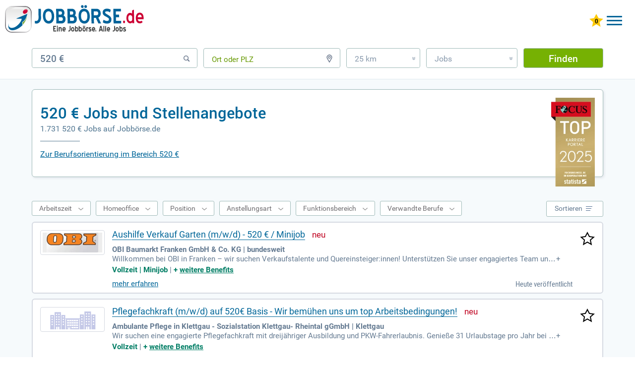

--- FILE ---
content_type: text/html; charset=UTF-8
request_url: https://www.xn--jobbrse-stellenangebote-blc.de/jobs-520-%E2%82%AC/
body_size: 26598
content:
<!DOCTYPE html>
<html lang="de" dir="ltr">
	<head>
		<meta charset="utf-8" />
		<meta http-equiv="X-UA-Compatible" content="IE=edge,chrome=1" />
		<title>520 € Jobs und Stellenangebote | jobbörse.de</title>
		<meta name="description" content="TOP-Karriereportal 2026 ✓ www.jobbörse.de ✓ Finden Sie in 1.731 aktuellen 520 € Jobs und Stellenangeboten Ihren perfekten Job. Der Online-Stellenmarkt 
	für Fach- und Führungskräfte bietet über 1,2 Mio. Jobs, Karriere-Tipps, Gehälter und Berufsbeschreibungen in jeder Branche und jeder Stadt."/>
		<meta name="keywords" content="520 €, Jobs, Stellenangebote, Jobbörse"/>
		<meta name="robots" content="INDEX,FOLLOW"/>
		<link href="/css/_job.css?k=dtp&amp;h=547b7u" media="screen" rel="stylesheet" type="text/css" />
		<meta name="viewport" content="width=device-width, initial-scale=1, user-scalable=1, maximum-scale=5" />
		<meta name="apple-mobile-web-app-capable" content="yes" />
		<meta name="msvalidate.01" content="1E804B53ADDA881800B06A349F4A2552" />
		<link rel="alternate" hreflang="x-default" href="https://www.xn--jobbrse-stellenangebote-blc.de/jobs-520-%E2%82%AC/"/>
		<link rel="alternate" hreflang="de-DE" href="https://www.xn--jobbrse-stellenangebote-blc.de/jobs-520-%E2%82%AC/"/>
		<link rel="alternate" hreflang="de-AT" href="https://www.xn--jobbrse-stellenangebote-blc.at/jobs-520-%E2%82%AC/"/>
		<link rel="icon" type="image/svg+xml" href="/favicon.svg"> 
		<link rel="shortcut icon" type="image/x-icon" href="/favicon.ico"> 
		<link rel="mask-icon" href="/safari-pinned-tab.svg" color="#ffffff"/>
		<link rel="preload" href="/fonts/RobotoCondensed-Regular.woff" as="font" crossorigin="anonymous"/>
		<link rel="preload" href="/fonts/Roboto.woff" as="font" crossorigin="anonymous"/>
		<link rel="preload" href="/fonts/Roboto-Medium.woff" as="font" crossorigin="anonymous"/>
		<link rel="preload" href="/fonts/Roboto-Bold.woff" as="font" crossorigin="anonymous"/>
		<link rel="preload" href="/images/startsprite.webp" as="image" />	
		<link rel="canonical" href="https://www.xn--jobbrse-stellenangebote-blc.de/jobs-520-%E2%82%AC/" />
<script async src="https://www.googletagmanager.com/gtag/js?id=G-CSRZGVJJCF"></script>
<script> window.dataLayer = window.dataLayer || []; 
function gtag(){dataLayer.push(arguments);} 
gtag('js', new Date()); 
gtag('config', 'G-CSRZGVJJCF', {
	cookie_flags: 'SameSite=None; Secure',
	linker: {
		domains: ['xn--jobbrse-d1a.de', 'xn--jobbrse-stellenangebote-blc.de', 'xn--jobbrse-stellenangebote-blc.at', 'wir-lieben-jobs.de'],
		url_position: 'fragment',
		decorate_forms: false
	}
}); 
gtag('config', 'AW-16974756153', {
	cookie_flags: 'SameSite=None; Secure',
	linker: {
		domains: ['xn--jobbrse-d1a.de', 'xn--jobbrse-stellenangebote-blc.de', 'xn--jobbrse-stellenangebote-blc.at', 'wir-lieben-jobs.de'],
		url_position: 'fragment',
		decorate_forms: false
	}
}); 
</script>
		<style>
		.jobborse {float:left;}
		.jobborse>a {
			background-image:url(/images/jobborse-logo.svg);
			width: 280px;
			height: 66px;
			display:inline-block;
			z-index:10;
			position:relative;
			background-repeat: no-repeat;
		}
		.tab .jobborse>a {
			width:260px;
			height:51px;
			margin-bottom:8px;
			display:inline-block;
		}

		.mob .jobborse>a {
			width:179px;
			height:36px;
			display:inline-block;
	}
		@media only screen and (max-width:800px) {
			.jobborse {width:260px}
			.jobborse>a {
			width:260px;
			height:51px;
			margin-bottom:8px;
			display:inline-block;
			}
		}
		@media only screen and (max-width:450px) {
			.jobborse {width:178px}
			.jobborse>a {
			width:179px;
			height:35px;
			display:inline-block;
			}
		}
		</style>	
		
	</head>
	<body class="dtp">
		<div id="job">
			<!-- start header-->
				<header>
					<div class="de">
						<div class="jobborse">
							<a href="https://www.xn--jobbrse-stellenangebote-blc.de/" title="JOBBÖRSE"></a>
						</div>
					<div id="log">
						<div id="mobileMenu" class="menu-button">
							<div class="menu-button-top"></div>
							<div class="menu-button-middle-one"></div>
							<div class="menu-button-middle-two"></div>
							<div class="menu-button-bottom"></div>
						</div>
						<a href="https://www.xn--jobbrse-stellenangebote-blc.de/meine-jobliste/" title="Gemerkte Jobs ansehen" class="star"><img id="star" width="28" height="26" style="max-width:inherit" src="/images/star0.svg" alt="0 gemerkte Jobs"/></a>
						<a class="konto ktBtn" href="https://www.xn--jobbrse-d1a.de/login-bewerber/" title="Jobbörse für Bewerber">Bewerber</a>
						<a class="konto ktBtn" href="/arbeitgeber-stellenangebote-schalten.html" title="Jobbörse für Arbeitgeber">Arbeitgeber</a>
					</div>
<div class="bannerBewerber"><a href="/arbeitgeber-stellenangebote-schalten.html" titel="Stellenanzeigen schalten mit Bewerbergarantie"><img src="/images/Banner_Bewerbergarantie.png" class="bannerImg" width="324px" height="41"></a></div>
					<nav>
						<ul>
						<li><a href="https://www.xn--jobbrse-stellenangebote-blc.de/" title="Jobbörse" class="hide">Jobbörse</a></li>
						<li><a href="https://www.xn--jobbrse-stellenangebote-blc.de/ausbildung/" title="Ausbildung" class="hide">Ausbildung</a></li>
						<li><a href="https://www.xn--jobbrse-stellenangebote-blc.de/praktikum/" title="Praktikum" class="hide">Praktikum</a></li>
						<li><a href="https://www.xn--jobbrse-stellenangebote-blc.de/weiterbildung/" title="Weiterbildung" class="hide">Weiterbildung</a></li>
						<li><a href="https://www.xn--jobbrse-stellenangebote-blc.de/refugees/" title="Refugees" class="hide">Refugees</a></li>
							<li>
								<a  class="hide flex" title="Karrieretipps">
									<span class="hide" title="Karrieretipps">Karrieretipps</span>
									<svg xmlns="http://www.w3.org/2000/svg" version="1.1" fill="#069" width="30" viewBox="0 0 30 30" role="img" focusable="false"><circle cx="10.5" cy="7.5" r="2.7"/><circle cx="18.5" cy="7.5" r="2.7"/><circle cx="26.5" cy="7.5" r="2.7"/><circle cx="10.5" cy="15" r="2.7"/><circle cx="18.5" cy="15" r="2.7"/><circle cx="26.5" cy="15" r="2.7"/><circle cx="10.5" cy="22.5" r="2.7"/><circle cx="18.5" cy="22.5" r="2.7"/><circle cx="26.5" cy="22.5" r="2.7"/></svg>
								</a>
								<nav class="subnav">
									<ul>
										<li><a href="https://www.xn--jobbrse-stellenangebote-blc.de/jobs/berufsfeld/" title="Berufe">Berufe</a></li>
										<li><a href="https://www.xn--jobbrse-stellenangebote-blc.de/ausbildung/berufsfeld/" title="Ausbildungsplätze">Ausbildungsplätze</a></li>
										<li><a href="https://www.xn--jobbrse-stellenangebote-blc.de/jobs/firmen/" title="Alle Firmen">Alle Firmen</a></li>
										<li><a href="https://www.xn--jobbrse-stellenangebote-blc.de/ausbildung/firmen/" title="Ausbildungsbetriebe">Ausbildungsbetriebe</a></li>
										<li><a href="https://www.xn--jobbrse-stellenangebote-blc.de/berufsbereich/" title="Berufsfelder">Berufsfelder</a></li>
										<li><a href="https://www.xn--jobbrse-stellenangebote-blc.de/branche/" title="Branchen">Branchen</a></li>
										<li><a href="https://www.xn--jobbrse-stellenangebote-blc.de/beruf/" title="Berufsbilder">Berufsbilder</a></li>
										<li><a href="https://www.xn--jobbrse-stellenangebote-blc.de/gehalt/" title="Gehälter">Gehälter</a></li>
										<li><a href="https://www.xn--jobbrse-stellenangebote-blc.de/karrieretipps/" title="Karrieretipps">Karrieretipps</a></li>
										<li><a href="https://www.xn--jobbrse-stellenangebote-blc.de/jobs/bundesländer/" title="Alle Städte">Alle Städte</a></li>
										<li><a href="https://www.xn--jobbrse-stellenangebote-blc.de/ausbildung/bundesländer/" title="Ausbildung Städte">Ausbildung Städte</a></li>
									</ul>
								</nav>
							</li>
						</ul>
					</nav>
					</div>
				</header>
							<div id="formbereich">	
								<form name="searchForm" method="get" action="/jobsuche/jobs/">
									<div id="input-box-job">
										<input type="text" name="q" autocomplete="off" placeholder="Beruf, Stichwort, Firma" value="520 €"/>
										<span class="svg"><svg xmlns="http://www.w3.org/2000/svg" version="1.2" xmlns:xlink="http://www.w3.org/1999/xlink" width="16" height="16" viewBox="0 0 16 16" focusable="false" stroke="#667489" stroke-width="2" style="margin-bottom: 1px;"><g><circle cx="7" cy="7" r="4.3" stroke-width="1.5" fill="none"/><line x1="10.5" y1="10.5" x2="13.2" y2="13.2" style="stroke-linecap:round"/></g><g class="cross" style="display:none"><line x1="2" y1="3" x2="13" y2="14"/><line x1="13" y1="3" x2="2" y2="14"/></g></svg></span>
									</div>
									<div id="input-box-place">
										<input type="text" name="l" autocomplete="off" placeholder="Ort oder PLZ" class="placeholderEmpty"/>
										<span class="svg"><svg xmlns="http://www.w3.org/2000/svg" version="1.2" xmlns:xlink="http://www.w3.org/1999/xlink" width="16" height="16" viewBox="0 0 16 16" focusable="false" stroke="#667489" stroke-width="2" fill="none"><g><path d="M 8 15.3 3.9 8 A 4.75 4.75 0 1 1 12.09 8 Z" stroke-width="1.4"/><circle cx="8" r="2" cy="5.56" stroke-width="1.25"/></g><g class="cross" style="display:none"><line x1="2" y1="3" x2="13" y2="14"/><line x1="13" y1="3" x2="2" y2="14"/></g></svg></span>
									</div>
 									<div id="input-box-dist">
										<div>25 km<span>&#187;</span></div>
										<ul>
											<li>Exakt</li>
											<li>10 km</li>
											<li>25 km</li>
											<li>50 km</li>
											<li>100 km</li>
										</ul>
									</div>
									<div id="input-box-cat">
										<div>Jobs<span>&#187;</span></div>
										<ul>
											<li>Jobs</li>
											<li>Ausbildung</li>
											<li>Weiterbildung</li>
											<li>Praktikum</li>
											<li>Schülerpraktika</li>
											<li>Refugees</li>
										</ul>
									</div>
									<input type="hidden" name="d" value="25"/>
									<input type="hidden" name="qs" value="0"/> 
									<input type="hidden" name="ds" value="0"/> 
									<input type="hidden" name="fs" value=""/> 
									<button type="submit" id="submitButton" value="Finden" onclick="gtag('event','button_finden_jobsuche_omd',{'link_type':'Button Finden Jobsuche Klick','query':document.getElementById('input-box-job').value,'location':document.getElementById('input-box-place').value,'radius':document.getElementsByName('d')[0].value,'type':document.getElementById('input-box-cat').value,'parent_url':'https://www.xn--jobbrse-stellenangebote-blc.de/jobs-520-%E2%82%AC/','event_callback':function(){console.log('Ereignis Button Finden Klick OMD erfolgreich an Google Analytics 4 gesendet.');}});">Finden</button>
								</form>
							</div>

				<p class="bb bb155">&nbsp;</p>
			<div id="mainbereich" class="hintergrund">
				<section id="main-container">
					<div class="jobHeadOben">
					</div>
					<div id="jobsuche">
						<div id="suchbereich">
							<div class="h1h2 border">
								<div id="focus"><img src="/images/FCS_TOP_Karriere_Portal_Siegel_2025-.webp" alt="Top Karriere Portal - Auszeichnung von Focus" height="268" width="132"></div>
								<h1>520 € Jobs und Stellenangebote</h1>
								<h2>1.731 520 € Jobs auf Jobbörse.de</h2>
								<div class="linie"></div>
								<a class="h1h2a" href="#textAnker">Zur Berufsorientierung im Bereich 520 €</a>
								<div class="clear"></div>
							</div>
						</div>
	<div id="main">
	<section id="content-right" class="mt-4b" >
	<div class="hintergrund">
		<div id="article" class="pt-2">
			<div class="choice">
				<div id="filtertop">
					<div id="wsdiv">
						<div><span>Arbeitszeit</span></div>
					</div>
					<div id="hodiv">
						<div><span>Homeoffice</span></div>
					</div>
					<div id="jpdiv">
						<div><span>Position</span></div>
					</div>
					<div id="moediv">
						<div><span>Anstellungsart</span></div>
					</div>
					<div id="fadiv">
						<div><span>Funktionsbereich</span></div>
					</div>
					<div id="verwandteBerufediv">
						<div><span>Verwandte Berufe</span></div>
					</div>					
				</div>
				<div id="sortieren">
					<div><span>Sortieren</span>
						<svg width="14" viewBox="0 0 14 14" focusable="false" style="stroke-width:1;stroke:#567194"><line x1="0" y1="2.5" x2="13" y2="2.5"/><line x1="0" y1="6.5" x2="11" y2="6.5"/><line x1="0" y1="10.5" x2="9" y2="10.5"/></svg>
						<svg width="14" viewBox="0 0 14 14" focusable="false" style="stroke-width:2;stroke:#FFFFFF"><line x1="1" y1="1" x2="12" y2="12"/><line x1="12" y1="1" x2="1" y2="12"/></svg>
					</div>
					<ul><li><span>Relevanz</span></li><li><a id="sort_title">Titeltreffer</a></li><li><a id="sort_date">Datum</a></li></ul>
				</div>
				<div class="clear"></div>
			</div>
			<div class="row">
				<aside class="jlcol2">
					<div title="OBI Baumarkt Franken GmbH & Co. KG">
						<a title="OBI Baumarkt Franken GmbH & Co. KG" href="https://www.xn--jobbrse-stellenangebote-blc.de/jobanzeige/job_search/step3/[base64]/" rel="nofollow" target="_blank" onmousedown="gtag('event','trefferliste_logo_click_omd',{'link_type':'Logo Trefferlisten Treffer Klick OMD','link_event_type':'Stepstone3-ES-click','link_event_label':'Pos:1+Aushilfe Verkauf Garten (m/w/d) - 520 € / Minijob+OBI Baumarkt Franken GmbH & Co. KG+','event_callback':function(){console.log('Ereignis Logo Klick OMD erfolgreich an Google Analytics 4 gesendet.');},'link_event_url':'https://www.stepstone.de/stellenangebote--aushilfe-verkauf-garten-m-w-d-520-minijob--obi-baumarkt-franken-gmbh-co-kg--13535945-inline.html?&cid=partner_jobboerse-de___3&adjust_t=1bbth7ql_1bjy99sm&adjust_campaign=partner_jobboerse-de___3'})"><img src="[data-uri]" alt="OBI Baumarkt Franken GmbH & Co. KG" width="120" height="40"/></a>
					</div>
				</aside>
				<a title="Aushilfe Verkauf Garten (m/w/d) - 520 € / Minijob merken" href="/job/ajax-save-job/" class="jobSave stern" rel="nofollow" data-hash="36e18b84bdac2d270535002a7df3c10b"><img src="/images/stars.svg" alt="Aushilfe Verkauf Garten (m/w/d) - 520 € / Minijob merken" title="Aushilfe Verkauf Garten (m/w/d) - 520 € / Minijob merken" width="30" height="28"/></a>
				<article class="jlcol1">
					<a class="title joblink" title="Aushilfe Verkauf Garten (m/w/d) - 520 € / Minijob" href="https://www.xn--jobbrse-stellenangebote-blc.de/jobanzeige/job_search/step3/[base64]/" rel="nofollow" target="_blank" onmousedown="gtag('event','trefferliste_title_click_omd',{'link_type':'Title Trefferlisten Treffer Klick OMD','link_event_type':'Stepstone3-ES-click','link_event_label':'Pos:1+Aushilfe Verkauf Garten (m/w/d) - 520 € / Minijob+OBI Baumarkt Franken GmbH & Co. KG+','event_callback':function(){console.log('Ereignis Title Klick OMD erfolgreich an Google Analytics 4 gesendet.');},'link_event_url':'https://www.stepstone.de/stellenangebote--aushilfe-verkauf-garten-m-w-d-520-minijob--obi-baumarkt-franken-gmbh-co-kg--13535945-inline.html?&cid=partner_jobboerse-de___3&adjust_t=1bbth7ql_1bjy99sm&adjust_campaign=partner_jobboerse-de___3'})">Aushilfe Verkauf Garten (m/w/d) - 520 € / Minijob</a>
					<span class="bildNeu"></span>
					<div class="content-row">
						<p class="jobPostHeader">
							<b>OBI Baumarkt Franken GmbH & Co. KG | bundesweit</b>
						</p>
						<div class="flexmore"><span>Willkommen bei OBI in Franken – wir suchen Verkaufstalente und Quereinsteiger:innen! Unterstützen Sie unser engagiertes Team und erleben Sie den einzigartigen ALLES MACHBAR Spirit. Ihre Aufgaben umfassen die kompetente Kundenberatung im Bereich Garten, die Pflege des Warensortiments und die Gewährleistung von Ordnung auf der Verkaufsfläche. Zudem kümmern Sie sich um Warenaufbauten und aktualisieren Preisauszeichnungen. Gemeinsam tragen Sie zur Schaffung eines unvergesslichen OBI Erlebnisses für unsere Kund:innen bei. Zeigen Sie Ihre Freundlichkeit und Ihr Gespür für Kundenwünsche – werden Sie Teil unseres erfolgreichen Teams!<span class="snreduce">  ‒ </span></span><span class="snexpand"> + </span></div><span class="benefits"><span>Vollzeit | Minijob</span> | <span>+&nbsp;<a href="https://www.xn--jobbrse-stellenangebote-blc.de/jobanzeige/job_search/step3/[base64]/" rel="nofollow" target="_blank" onmousedown="gtag('event','trefferliste_benefits_click_omd',{'link_type':'Benefits Trefferlisten Treffer Klick OMD','link_event_type':'Stepstone3-ES-click','link_event_label':'Pos:1+Aushilfe Verkauf Garten (m/w/d) - 520 € / Minijob+OBI Baumarkt Franken GmbH & Co. KG+','event_callback':function(){console.log('Ereignis Benefits Klick OMD erfolgreich an Google Analytics 4 gesendet.');},'link_event_url':'https://www.stepstone.de/stellenangebote--aushilfe-verkauf-garten-m-w-d-520-minijob--obi-baumarkt-franken-gmbh-co-kg--13535945-inline.html?&cid=partner_jobboerse-de___3&adjust_t=1bbth7ql_1bjy99sm&adjust_campaign=partner_jobboerse-de___3'})" title="weitere Benefits">weitere&nbsp;Benefits</a></span></span>
						<span class="spanMore"><a href="https://www.xn--jobbrse-stellenangebote-blc.de/jobanzeige/job_search/step3/[base64]/" rel="nofollow" target="_blank" onmousedown="gtag('event','trefferliste_button_click_omd',{'link_type':'Button Trefferlisten Treffer Klick OMD','link_event_type':'Stepstone3-ES-click','link_event_label':'Pos:1+Aushilfe Verkauf Garten (m/w/d) - 520 € / Minijob+OBI Baumarkt Franken GmbH & Co. KG+','event_callback':function(){console.log('Ereignis Button Klick OMD erfolgreich an Google Analytics 4 gesendet.');},'link_event_url':'https://www.stepstone.de/stellenangebote--aushilfe-verkauf-garten-m-w-d-520-minijob--obi-baumarkt-franken-gmbh-co-kg--13535945-inline.html?&cid=partner_jobboerse-de___3&adjust_t=1bbth7ql_1bjy99sm&adjust_campaign=partner_jobboerse-de___3'})" title="Aushilfe Verkauf Garten (m/w/d) - 520 € / Minijob mehr erfahren" class="more joblink">mehr erfahren</a>
						</span>
						<span class="neu">Heute veröffentlicht</span>
					</div>
				</article>
			</div>
			<div class="row">
				<aside class="jlcol2">
					<div title="Ambulante Pflege in Klettgau - Sozialstation Klettgau- Rheintal gGmbH">
						<a title="Ambulante Pflege in Klettgau - Sozialstation Klettgau- Rheintal gGmbH" href="https://www.xn--jobbrse-stellenangebote-blc.de/jobanzeige/job_search/talet/[base64]/" rel="nofollow" target="_blank" onmousedown="gtag('event','trefferliste_logo_click_omd',{'link_type':'Logo Trefferlisten Treffer Klick OMD','link_event_type':'Talent-ES-click','link_event_label':'Pos:2+Pflegefachkraft (m/w/d) auf 520€ Basis - Wir bemühen uns um top Arbeitsbedingungen!+Ambulante Pflege in Klettgau - Sozialstation Klettgau- Rheintal gGmbH+Klettgau','event_callback':function(){console.log('Ereignis Logo Klick OMD erfolgreich an Google Analytics 4 gesendet.');},'link_event_url':'https://de.talent.com/redirect?id=94f335bc3a1f&source=Jobborse&utm_medium=xml&utm_campaign=arbitrage&utm_product=Jobborse-sponso&puid=3de73decgadagdddfddd3deb3aee8addeddd9adf3def3aea3ee33dee3dea3ee23de93de83de73de7bdd7cdd73ee33cebgbdb9bde3ee3eddf9dd9cddagdd89dd8&pos=2&xml_batch_generation_id=908950eb-45bf-4cfa-8ade-350d9d82fd31&falcon=1&pid=bec5a92f8285&bpid=5111f801cf626d88e640f2a66781ccc4'})"><img src="[data-uri]" alt="Ambulante Pflege in Klettgau - Sozialstation Klettgau- Rheintal gGmbH" width="120" height="40"/></a>
					</div>
				</aside>
				<a title="Pflegefachkraft (m/w/d) auf 520€ Basis - Wir bemühen uns um top Arbeitsbedingungen! merken" href="/job/ajax-save-job/" class="jobSave stern" rel="nofollow" data-hash="1b2f05746869f9bc5540d345a4b5f8d3"><img src="/images/stars.svg" alt="Pflegefachkraft (m/w/d) auf 520€ Basis - Wir bemühen uns um top Arbeitsbedingungen! merken" title="Pflegefachkraft (m/w/d) auf 520€ Basis - Wir bemühen uns um top Arbeitsbedingungen! merken" width="30" height="28"/></a>
				<article class="jlcol1">
					<a class="title joblink" title="Pflegefachkraft (m/w/d) auf 520€ Basis - Wir bemühen uns um top Arbeitsbedingungen!" href="https://www.xn--jobbrse-stellenangebote-blc.de/jobanzeige/job_search/talet/[base64]/" rel="nofollow" target="_blank" onmousedown="gtag('event','trefferliste_title_click_omd',{'link_type':'Title Trefferlisten Treffer Klick OMD','link_event_type':'Talent-ES-click','link_event_label':'Pos:2+Pflegefachkraft (m/w/d) auf 520€ Basis - Wir bemühen uns um top Arbeitsbedingungen!+Ambulante Pflege in Klettgau - Sozialstation Klettgau- Rheintal gGmbH+Klettgau','event_callback':function(){console.log('Ereignis Title Klick OMD erfolgreich an Google Analytics 4 gesendet.');},'link_event_url':'https://de.talent.com/redirect?id=94f335bc3a1f&source=Jobborse&utm_medium=xml&utm_campaign=arbitrage&utm_product=Jobborse-sponso&puid=3de73decgadagdddfddd3deb3aee8addeddd9adf3def3aea3ee33dee3dea3ee23de93de83de73de7bdd7cdd73ee33cebgbdb9bde3ee3eddf9dd9cddagdd89dd8&pos=2&xml_batch_generation_id=908950eb-45bf-4cfa-8ade-350d9d82fd31&falcon=1&pid=bec5a92f8285&bpid=5111f801cf626d88e640f2a66781ccc4'})">Pflegefachkraft (m/w/d) auf 520€ Basis - Wir bemühen uns um top Arbeitsbedingungen!</a>
					<span class="bildNeu"></span>
					<div class="content-row">
						<p class="jobPostHeader">
							<b>Ambulante Pflege in Klettgau - Sozialstation Klettgau- Rheintal gGmbH | Klettgau</b>
						</p>
						<div class="flexmore"><span>Wir suchen eine engagierte Pflegefachkraft mit dreijähriger Ausbildung und PKW-Fahrerlaubnis. Genieße 31 Urlaubstage pro Jahr bei einer 38,5-Stunden-Woche und flexible Arbeitszeitmodelle, die auf Deine Bedürfnisse abgestimmt sind. Bei Rufbereitschaft profitierst Du von einem Zuschlag von 12,5%. Unsere attraktiven Gehaltsbestandteile umfassen Grundgehalt sowie verschiedene Zuschläge und Zulagen. Du kannst Dein Auto auch für Fahrten zur Arbeit oder nach Hause nutzen. Erlebe eine idyllische ländliche Umgebung und top Arbeitsbedingungen in einem unterstützenden Team!<span class="snreduce">  ‒ </span></span><span class="snexpand"> + </span></div><span class="benefits"><span>Vollzeit</span> | <span>+&nbsp;<a href="https://www.xn--jobbrse-stellenangebote-blc.de/jobanzeige/job_search/talet/[base64]/" rel="nofollow" target="_blank" onmousedown="gtag('event','trefferliste_benefits_click_omd',{'link_type':'Benefits Trefferlisten Treffer Klick OMD','link_event_type':'Talent-ES-click','link_event_label':'Pos:2+Pflegefachkraft (m/w/d) auf 520€ Basis - Wir bemühen uns um top Arbeitsbedingungen!+Ambulante Pflege in Klettgau - Sozialstation Klettgau- Rheintal gGmbH+Klettgau','event_callback':function(){console.log('Ereignis Benefits Klick OMD erfolgreich an Google Analytics 4 gesendet.');},'link_event_url':'https://de.talent.com/redirect?id=94f335bc3a1f&source=Jobborse&utm_medium=xml&utm_campaign=arbitrage&utm_product=Jobborse-sponso&puid=3de73decgadagdddfddd3deb3aee8addeddd9adf3def3aea3ee33dee3dea3ee23de93de83de73de7bdd7cdd73ee33cebgbdb9bde3ee3eddf9dd9cddagdd89dd8&pos=2&xml_batch_generation_id=908950eb-45bf-4cfa-8ade-350d9d82fd31&falcon=1&pid=bec5a92f8285&bpid=5111f801cf626d88e640f2a66781ccc4'})" title="weitere Benefits">weitere&nbsp;Benefits</a></span></span>
						<span class="spanMore"><a href="https://www.xn--jobbrse-stellenangebote-blc.de/jobanzeige/job_search/talet/[base64]/" rel="nofollow" target="_blank" onmousedown="gtag('event','trefferliste_button_click_omd',{'link_type':'Button Trefferlisten Treffer Klick OMD','link_event_type':'Talent-ES-click','link_event_label':'Pos:2+Pflegefachkraft (m/w/d) auf 520€ Basis - Wir bemühen uns um top Arbeitsbedingungen!+Ambulante Pflege in Klettgau - Sozialstation Klettgau- Rheintal gGmbH+Klettgau','event_callback':function(){console.log('Ereignis Button Klick OMD erfolgreich an Google Analytics 4 gesendet.');},'link_event_url':'https://de.talent.com/redirect?id=94f335bc3a1f&source=Jobborse&utm_medium=xml&utm_campaign=arbitrage&utm_product=Jobborse-sponso&puid=3de73decgadagdddfddd3deb3aee8addeddd9adf3def3aea3ee33dee3dea3ee23de93de83de73de7bdd7cdd73ee33cebgbdb9bde3ee3eddf9dd9cddagdd89dd8&pos=2&xml_batch_generation_id=908950eb-45bf-4cfa-8ade-350d9d82fd31&falcon=1&pid=bec5a92f8285&bpid=5111f801cf626d88e640f2a66781ccc4'})" title="Pflegefachkraft (m/w/d) auf 520€ Basis - Wir bemühen uns um top Arbeitsbedingungen! mehr erfahren" class="more joblink">mehr erfahren</a>
						</span>
						<span class="neu">Heute veröffentlicht</span>
					</div>
				</article>
			</div>
			<div class="row">
				<aside class="jlcol2">
					<div title="OBI Baumarkt Franken GmbH & Co. KG">
						<a title="OBI Baumarkt Franken GmbH & Co. KG" href="https://www.xn--jobbrse-stellenangebote-blc.de/jobanzeige/job_search/jobgm/eJzLKCkpKLbS1y8vL9fLyk9Kt9BLzs_VDylKTEvLTNZLLC6osC_19a40cjGIMPQzcPIzd3IsyPfIyk8vBwBe6RQY02/" rel="nofollow" target="_blank" onmousedown="gtag('event','trefferliste_logo_click_omd',{'link_type':'Logo Trefferlisten Treffer Klick OMD','link_event_type':'Jobg8Premium-ES-click','link_event_label':'Pos:3+Aushilfe Verkauf Garten (m/w/d) - 520 € / Minijob+OBI Baumarkt Franken GmbH & Co. KG+Forchheim','event_callback':function(){console.log('Ereignis Logo Klick OMD erfolgreich an Google Analytics 4 gesendet.');},'link_event_url':'https://www.jobg8.com/Traffic.aspx?uMKy2D0X1N0BN7BApoHjogw'})"><img src="[data-uri]" alt="OBI Baumarkt Franken GmbH & Co. KG" width="120" height="40"/></a>
					</div>
				</aside>
				<a title="Aushilfe Verkauf Garten (m/w/d) - 520 € / Minijob merken" href="/job/ajax-save-job/" class="jobSave stern" rel="nofollow" data-hash="b9485df415f4e7140d969d123a923588"><img src="/images/stars.svg" alt="Aushilfe Verkauf Garten (m/w/d) - 520 € / Minijob merken" title="Aushilfe Verkauf Garten (m/w/d) - 520 € / Minijob merken" width="30" height="28"/></a>
				<article class="jlcol1">
					<a class="title joblink" title="Aushilfe Verkauf Garten (m/w/d) - 520 € / Minijob" href="https://www.xn--jobbrse-stellenangebote-blc.de/jobanzeige/job_search/jobgm/eJzLKCkpKLbS1y8vL9fLyk9Kt9BLzs_VDylKTEvLTNZLLC6osC_19a40cjGIMPQzcPIzd3IsyPfIyk8vBwBe6RQY02/" rel="nofollow" target="_blank" onmousedown="gtag('event','trefferliste_title_click_omd',{'link_type':'Title Trefferlisten Treffer Klick OMD','link_event_type':'Jobg8Premium-ES-click','link_event_label':'Pos:3+Aushilfe Verkauf Garten (m/w/d) - 520 € / Minijob+OBI Baumarkt Franken GmbH & Co. KG+Forchheim','event_callback':function(){console.log('Ereignis Title Klick OMD erfolgreich an Google Analytics 4 gesendet.');},'link_event_url':'https://www.jobg8.com/Traffic.aspx?uMKy2D0X1N0BN7BApoHjogw'})">Aushilfe Verkauf Garten (m/w/d) - 520 € / Minijob</a>
					<span class="bildNeu"></span>
					<div class="content-row">
						<p class="jobPostHeader">
							<b>OBI Baumarkt Franken GmbH & Co. KG | Forchheim</b>
						</p>
						<div class="flexmore"><span>Werde Teil unseres OBI-Teams in Franken! Gemeinsam unterstützen wir unsere Kund:innen bei ihren kleinen und großen Projekten. Erlebe den einzigartigen ALLES MACHBAR Spirit, der unser Team aus klugen Köpfen vereint. In dieser Position berätst du deine Kund:innen freundlich und kompetent in allen Fragen rund um den Garten. Zudem pflegst du das Warensortiment und sorgst dafür, dass alles an seinem Platz ist. Klicke jetzt auf „bewerben“, um die vollständige Stellenbeschreibung zu entdecken und starte deine Karriere bei OBI.<span class="snreduce">  ‒ </span></span><span class="snexpand"> + </span></div><span class="benefits"><span>Vollzeit | Minijob</span> | <span>+&nbsp;<a href="https://www.xn--jobbrse-stellenangebote-blc.de/jobanzeige/job_search/jobgm/eJzLKCkpKLbS1y8vL9fLyk9Kt9BLzs_VDylKTEvLTNZLLC6osC_19a40cjGIMPQzcPIzd3IsyPfIyk8vBwBe6RQY02/" rel="nofollow" target="_blank" onmousedown="gtag('event','trefferliste_benefits_click_omd',{'link_type':'Benefits Trefferlisten Treffer Klick OMD','link_event_type':'Jobg8Premium-ES-click','link_event_label':'Pos:3+Aushilfe Verkauf Garten (m/w/d) - 520 € / Minijob+OBI Baumarkt Franken GmbH & Co. KG+Forchheim','event_callback':function(){console.log('Ereignis Benefits Klick OMD erfolgreich an Google Analytics 4 gesendet.');},'link_event_url':'https://www.jobg8.com/Traffic.aspx?uMKy2D0X1N0BN7BApoHjogw'})" title="weitere Benefits">weitere&nbsp;Benefits</a></span></span>
						<span class="spanMore"><a href="https://www.xn--jobbrse-stellenangebote-blc.de/jobanzeige/job_search/jobgm/eJzLKCkpKLbS1y8vL9fLyk9Kt9BLzs_VDylKTEvLTNZLLC6osC_19a40cjGIMPQzcPIzd3IsyPfIyk8vBwBe6RQY02/" rel="nofollow" target="_blank" onmousedown="gtag('event','trefferliste_button_click_omd',{'link_type':'Button Trefferlisten Treffer Klick OMD','link_event_type':'Jobg8Premium-ES-click','link_event_label':'Pos:3+Aushilfe Verkauf Garten (m/w/d) - 520 € / Minijob+OBI Baumarkt Franken GmbH & Co. KG+Forchheim','event_callback':function(){console.log('Ereignis Button Klick OMD erfolgreich an Google Analytics 4 gesendet.');},'link_event_url':'https://www.jobg8.com/Traffic.aspx?uMKy2D0X1N0BN7BApoHjogw'})" title="Aushilfe Verkauf Garten (m/w/d) - 520 € / Minijob mehr erfahren" class="more joblink">mehr erfahren</a>
						</span>
						<span class="neu">Heute veröffentlicht</span>
					</div>
				</article>
			</div>
			<div class="row">
				<aside class="jlcol2">
					<div title="Sascha Kramer Planung am See">
						<a title="Sascha Kramer Planung am See" href="https://www.xn--jobbrse-stellenangebote-blc.de/jobanzeige/job_search/meine/[base64]/" rel="nofollow" target="_blank" onmousedown="gtag('event','trefferliste_logo_click_omd',{'link_type':'Logo Trefferlisten Treffer Klick OMD','link_event_type':'Meinestelle-ES-click','link_event_label':'Pos:4+Technischer Systemplaner TGA (m/w/d) im Minijob+Sascha Kramer Planung am See+Friedrichshafen','event_callback':function(){console.log('Ereignis Logo Klick OMD erfolgreich an Google Analytics 4 gesendet.');},'link_event_url':'https://jobs.breitseite.io/21f6fae0739222fcece1007ee21ef814a4f83dbb?utm_campaign=c_1a62fbd7-15d6-4305-81a0-c258c4c13e2a_p_a46eecc3-b25d-4e5f-968b-f3a4182ddd30_h_21f6fae0739222fcece1007ee21ef814a4f83dbb&utm_source=jobboersede'})"><img src="[data-uri]" alt="Sascha Kramer Planung am See" width="120" height="40"/></a>
					</div>
				</aside>
				<a title="Technischer Systemplaner TGA (m/w/d) im Minijob merken" href="/job/ajax-save-job/" class="jobSave stern" rel="nofollow" data-hash="e80c5fa07ecc49ab02060a49f25ae420"><img src="/images/stars.svg" alt="Technischer Systemplaner TGA (m/w/d) im Minijob merken" title="Technischer Systemplaner TGA (m/w/d) im Minijob merken" width="30" height="28"/></a>
				<article class="jlcol1">
					<a class="title joblink" title="Technischer Systemplaner TGA (m/w/d) im Minijob" href="https://www.xn--jobbrse-stellenangebote-blc.de/jobanzeige/job_search/meine/[base64]/" rel="nofollow" target="_blank" onmousedown="gtag('event','trefferliste_title_click_omd',{'link_type':'Title Trefferlisten Treffer Klick OMD','link_event_type':'Meinestelle-ES-click','link_event_label':'Pos:4+Technischer Systemplaner TGA (m/w/d) im Minijob+Sascha Kramer Planung am See+Friedrichshafen','event_callback':function(){console.log('Ereignis Title Klick OMD erfolgreich an Google Analytics 4 gesendet.');},'link_event_url':'https://jobs.breitseite.io/21f6fae0739222fcece1007ee21ef814a4f83dbb?utm_campaign=c_1a62fbd7-15d6-4305-81a0-c258c4c13e2a_p_a46eecc3-b25d-4e5f-968b-f3a4182ddd30_h_21f6fae0739222fcece1007ee21ef814a4f83dbb&utm_source=jobboersede'})">Technischer Systemplaner TGA (m/w/d) im Minijob</a>
					<span class="bildNeu"></span>
					<div class="content-row">
						<p class="jobPostHeader">
							<b>Sascha Kramer Planung am See | Friedrichshafen</b>
						</p>
						<div class="flexmore"><span>Dann starten Sie doch bei uns im Minijob durch: Technischen Systemplaner TGA (m/w/d): Im Minijob: Für unser Büro in Friedrichshafen gesucht: Das wartet auf Sie: Anfertigung technischer Zeichnungen und Pläne für gebäudetechnische Anlagen (Heizung, Lüftung<span class="snreduce">  ‒ </span></span><span class="snexpand"> + </span></div><span class="benefits"><span>Unbefristeter Vertrag | Festanstellung | Gutes Betriebsklima | Vollzeit | Minijob</span> | <span>+&nbsp;<a href="https://www.xn--jobbrse-stellenangebote-blc.de/jobanzeige/job_search/meine/[base64]/" rel="nofollow" target="_blank" onmousedown="gtag('event','trefferliste_benefits_click_omd',{'link_type':'Benefits Trefferlisten Treffer Klick OMD','link_event_type':'Meinestelle-ES-click','link_event_label':'Pos:4+Technischer Systemplaner TGA (m/w/d) im Minijob+Sascha Kramer Planung am See+Friedrichshafen','event_callback':function(){console.log('Ereignis Benefits Klick OMD erfolgreich an Google Analytics 4 gesendet.');},'link_event_url':'https://jobs.breitseite.io/21f6fae0739222fcece1007ee21ef814a4f83dbb?utm_campaign=c_1a62fbd7-15d6-4305-81a0-c258c4c13e2a_p_a46eecc3-b25d-4e5f-968b-f3a4182ddd30_h_21f6fae0739222fcece1007ee21ef814a4f83dbb&utm_source=jobboersede'})" title="weitere Benefits">weitere&nbsp;Benefits</a></span></span>
						<span class="spanMore"><a href="https://www.xn--jobbrse-stellenangebote-blc.de/jobanzeige/job_search/meine/[base64]/" rel="nofollow" target="_blank" onmousedown="gtag('event','trefferliste_button_click_omd',{'link_type':'Button Trefferlisten Treffer Klick OMD','link_event_type':'Meinestelle-ES-click','link_event_label':'Pos:4+Technischer Systemplaner TGA (m/w/d) im Minijob+Sascha Kramer Planung am See+Friedrichshafen','event_callback':function(){console.log('Ereignis Button Klick OMD erfolgreich an Google Analytics 4 gesendet.');},'link_event_url':'https://jobs.breitseite.io/21f6fae0739222fcece1007ee21ef814a4f83dbb?utm_campaign=c_1a62fbd7-15d6-4305-81a0-c258c4c13e2a_p_a46eecc3-b25d-4e5f-968b-f3a4182ddd30_h_21f6fae0739222fcece1007ee21ef814a4f83dbb&utm_source=jobboersede'})" title="Technischer Systemplaner TGA (m/w/d) im Minijob mehr erfahren" class="more joblink">mehr erfahren</a>
						</span>
						<span class="neu">Heute veröffentlicht</span>
					</div>
				</article>
			</div>
			<div class="row">
				<aside class="jlcol2">
					<div title="uniworks. gmbh">
						<a title="uniworks. gmbh" href="https://www.xn--jobbrse-stellenangebote-blc.de/stellenanzeige/33705/" target="_blank" onmousedown="gtag('event','trefferliste_logo_click_omd',{'link_type':'Logo Trefferlisten Treffer Klick OMD','link_event_type':'Local-ES-click','link_event_label':'Pos:5+Promoter (m/w/d) im Nebenjob / Studentenjob / Minijob+uniworks. gmbh+Bayreuth, Aalen, Bamberg, Ulm, Weingarten, Coburg, Altötting, Heidenheim an der Brenz, Rottweil','event_callback':function(){console.log('Ereignis Logo Klick OMD erfolgreich an Google Analytics 4 gesendet.');},'link_event_url':'https://www.xn--jobbrse-stellenangebote-blc.de/stellenanzeige/33705/'})"><img src="[data-uri]" alt="uniworks. gmbh" width="120" height="40"/></a>
					</div>
				</aside>
				<a title="Promoter (m/w/d) im Nebenjob / Studentenjob / Minijob merken" href="/job/ajax-save-job/" class="jobSave stern" rel="nofollow" data-hash="88c5dfb118172eb6b68d6c387b0a8f17"><img src="/images/stars.svg" alt="Promoter (m/w/d) im Nebenjob / Studentenjob / Minijob merken" title="Promoter (m/w/d) im Nebenjob / Studentenjob / Minijob merken" width="30" height="28"/></a>
				<article class="jlcol1">
					<a class="title joblink" title="Promoter (m/w/d) im Nebenjob / Studentenjob / Minijob" href="https://www.xn--jobbrse-stellenangebote-blc.de/stellenanzeige/33705/" target="_blank" onmousedown="gtag('event','trefferliste_title_click_omd',{'link_type':'Title Trefferlisten Treffer Klick OMD','link_event_type':'Local-ES-click','link_event_label':'Pos:5+Promoter (m/w/d) im Nebenjob / Studentenjob / Minijob+uniworks. gmbh+Bayreuth, Aalen, Bamberg, Ulm, Weingarten, Coburg, Altötting, Heidenheim an der Brenz, Rottweil','event_callback':function(){console.log('Ereignis Title Klick OMD erfolgreich an Google Analytics 4 gesendet.');},'link_event_url':'https://www.xn--jobbrse-stellenangebote-blc.de/stellenanzeige/33705/'})">Promoter (m/w/d) im Nebenjob / Studentenjob / Minijob</a>
					<span class="bildNeu"></span>
					<div class="content-row">
						<p class="jobPostHeader">
							<b>uniworks. gmbh | Bayreuth, Aalen, Bamberg, Ulm, Weingarten, Coburg, Altötting, Heidenheim an der Brenz, Rottweil</b>
						</p>
						<div class="flexmore"><span>View job here Promoter (m/w/d) im Nebenjob / Studentenjob / Minijob Teilzeit Ohne Berufserfahrung 29.12.25 Bayreuth, Deutschland / 73 Aalen, Deutschland / 96 Bamberg, Deutschland / 89 Ulm, Deutschland / 88 Weingarten, Deutschland / 96450 Coburg, Deutschland<span class="snreduce">  ‒ </span></span><span class="snexpand"> + </span></div><span class="benefits"><span>Erfolgsbeteiligung | Teilzeit | Minijob</span> | <span>+&nbsp;<a href="https://www.xn--jobbrse-stellenangebote-blc.de/stellenanzeige/33705/" target="_blank" onmousedown="gtag('event','trefferliste_benefits_click_omd',{'link_type':'Benefits Trefferlisten Treffer Klick OMD','link_event_type':'Local-ES-click','link_event_label':'Pos:5+Promoter (m/w/d) im Nebenjob / Studentenjob / Minijob+uniworks. gmbh+Bayreuth, Aalen, Bamberg, Ulm, Weingarten, Coburg, Altötting, Heidenheim an der Brenz, Rottweil','event_callback':function(){console.log('Ereignis Benefits Klick OMD erfolgreich an Google Analytics 4 gesendet.');},'link_event_url':'https://www.xn--jobbrse-stellenangebote-blc.de/stellenanzeige/33705/'})" title="weitere Benefits">weitere&nbsp;Benefits</a></span></span>
						<span class="spanMore"><a href="https://www.xn--jobbrse-stellenangebote-blc.de/stellenanzeige/33705/" target="_blank" onmousedown="gtag('event','trefferliste_button_click_omd',{'link_type':'Button Trefferlisten Treffer Klick OMD','link_event_type':'Local-ES-click','link_event_label':'Pos:5+Promoter (m/w/d) im Nebenjob / Studentenjob / Minijob+uniworks. gmbh+Bayreuth, Aalen, Bamberg, Ulm, Weingarten, Coburg, Altötting, Heidenheim an der Brenz, Rottweil','event_callback':function(){console.log('Ereignis Button Klick OMD erfolgreich an Google Analytics 4 gesendet.');},'link_event_url':'https://www.xn--jobbrse-stellenangebote-blc.de/stellenanzeige/33705/'})" title="Promoter (m/w/d) im Nebenjob / Studentenjob / Minijob mehr erfahren" class="more joblink">mehr erfahren</a>
						</span>
						<span class="neu">Heute veröffentlicht</span>
					</div>
				</article>
			</div>
			<div class="row">
				<aside class="jlcol2">
					<div title="Pflanzenpflege Thiel">
						<a title="Pflanzenpflege Thiel" href="https://www.xn--jobbrse-stellenangebote-blc.de/stellenanzeige/33720/" target="_blank" onmousedown="gtag('event','trefferliste_logo_click_omd',{'link_type':'Logo Trefferlisten Treffer Klick OMD','link_event_type':'Local-ES-click','link_event_label':'Pos:6+Mitarbeiter gesucht (m/w/d) auf Minijob-Basis für 2 Tage die Woche - ca. 4 - 6 h am Tag (kein Wochenende)+Pflanzenpflege Thiel+Waiblingen, Rems-Murr Kreis','event_callback':function(){console.log('Ereignis Logo Klick OMD erfolgreich an Google Analytics 4 gesendet.');},'link_event_url':'https://www.xn--jobbrse-stellenangebote-blc.de/stellenanzeige/33720/'})"><img src="[data-uri]" alt="Pflanzenpflege Thiel" width="120" height="40"/></a>
					</div>
				</aside>
				<a title="Mitarbeiter gesucht (m/w/d) auf Minijob-Basis für 2 Tage die Woche - ca. 4 - 6 h am Tag (kein Wochenende) merken" href="/job/ajax-save-job/" class="jobSave stern" rel="nofollow" data-hash="344b4c591eb4c3290b87e8bc4e695cc0"><img src="/images/stars.svg" alt="Mitarbeiter gesucht (m/w/d) auf Minijob-Basis für 2 Tage die Woche - ca. 4 - 6 h am Tag (kein Wochenende) merken" title="Mitarbeiter gesucht (m/w/d) auf Minijob-Basis für 2 Tage die Woche - ca. 4 - 6 h am Tag (kein Wochenende) merken" width="30" height="28"/></a>
				<article class="jlcol1">
					<a class="title joblink" title="Mitarbeiter gesucht (m/w/d) auf Minijob-Basis für 2 Tage die Woche - ca. 4 - 6 h am Tag (kein Wochenende)" href="https://www.xn--jobbrse-stellenangebote-blc.de/stellenanzeige/33720/" target="_blank" onmousedown="gtag('event','trefferliste_title_click_omd',{'link_type':'Title Trefferlisten Treffer Klick OMD','link_event_type':'Local-ES-click','link_event_label':'Pos:6+Mitarbeiter gesucht (m/w/d) auf Minijob-Basis für 2 Tage die Woche - ca. 4 - 6 h am Tag (kein Wochenende)+Pflanzenpflege Thiel+Waiblingen, Rems-Murr Kreis','event_callback':function(){console.log('Ereignis Title Klick OMD erfolgreich an Google Analytics 4 gesendet.');},'link_event_url':'https://www.xn--jobbrse-stellenangebote-blc.de/stellenanzeige/33720/'})">Mitarbeiter gesucht (m/w/d) auf Minijob-Basis für 2 Tage die Woche - ca. 4 - 6 h am Tag (kein Wochenende)</a>
					<span class="bildNeu"></span>
					<div class="content-row">
						<p class="jobPostHeader">
							<b>Pflanzenpflege Thiel | Waiblingen, Rems-Murr Kreis</b>
						</p>
						<div class="flexmore"><span>Mitarbeiter gesucht (m/w/d) auf Minijob-Basis an 2 Tagen die Woche (ca. 4; 6 h/Tag; keine Wochenendarbeit) Wir suchen Mitarbeiter für die Pflanzenpflege in der Innenraumbegrünung in Büros und in Privatgärten; Die Tätigkeit umfasst unter anderem: Neubepflanzung<span class="snreduce">  ‒ </span></span><span class="snexpand"> + </span></div><span class="benefits"><span>Vollzeit | Minijob</span> | <span>+&nbsp;<a href="https://www.xn--jobbrse-stellenangebote-blc.de/stellenanzeige/33720/" target="_blank" onmousedown="gtag('event','trefferliste_benefits_click_omd',{'link_type':'Benefits Trefferlisten Treffer Klick OMD','link_event_type':'Local-ES-click','link_event_label':'Pos:6+Mitarbeiter gesucht (m/w/d) auf Minijob-Basis für 2 Tage die Woche - ca. 4 - 6 h am Tag (kein Wochenende)+Pflanzenpflege Thiel+Waiblingen, Rems-Murr Kreis','event_callback':function(){console.log('Ereignis Benefits Klick OMD erfolgreich an Google Analytics 4 gesendet.');},'link_event_url':'https://www.xn--jobbrse-stellenangebote-blc.de/stellenanzeige/33720/'})" title="weitere Benefits">weitere&nbsp;Benefits</a></span></span>
						<span class="spanMore"><a href="https://www.xn--jobbrse-stellenangebote-blc.de/stellenanzeige/33720/" target="_blank" onmousedown="gtag('event','trefferliste_button_click_omd',{'link_type':'Button Trefferlisten Treffer Klick OMD','link_event_type':'Local-ES-click','link_event_label':'Pos:6+Mitarbeiter gesucht (m/w/d) auf Minijob-Basis für 2 Tage die Woche - ca. 4 - 6 h am Tag (kein Wochenende)+Pflanzenpflege Thiel+Waiblingen, Rems-Murr Kreis','event_callback':function(){console.log('Ereignis Button Klick OMD erfolgreich an Google Analytics 4 gesendet.');},'link_event_url':'https://www.xn--jobbrse-stellenangebote-blc.de/stellenanzeige/33720/'})" title="Mitarbeiter gesucht (m/w/d) auf Minijob-Basis für 2 Tage die Woche - ca. 4 - 6 h am Tag (kein Wochenende) mehr erfahren" class="more joblink">mehr erfahren</a>
						</span>
						<span class="neu">Heute veröffentlicht</span>
					</div>
				</article>
			</div>
			<div class="row">
				<aside class="jlcol2">
					<div title="Korian Deutschland GmbH">
						<a title="Korian Deutschland GmbH" href="https://www.xn--jobbrse-stellenangebote-blc.de/jobanzeige/job_search/step1/[base64]/" rel="nofollow" target="_blank" onmousedown="gtag('event','trefferliste_logo_click_omd',{'link_type':'Logo Trefferlisten Treffer Klick OMD','link_event_type':'Stepstone1-ES-click','link_event_label':'Pos:7+Pflegefachkraft auf Minijobbasis am Wochenende (w/m/d)+Korian Deutschland GmbH+Werder (Havel)','event_callback':function(){console.log('Ereignis Logo Klick OMD erfolgreich an Google Analytics 4 gesendet.');},'link_event_url':'https://www.stepstone.de/stellenangebote--pflegefachkraft-auf-minijobbasis-am-wochenende-w-m-d-werder-havel-korian-deutschland-gmbh--10967451-inline.html?&cid=partner_jobboerse-de___1&adjust_t=1bbth7ql_1bjy99sm&adjust_campaign=partner_jobboerse-de___1'})"><img src="[data-uri]" alt="Korian Deutschland GmbH" width="120" height="40"/></a>
					</div>
				</aside>
				<a title="Pflegefachkraft auf Minijobbasis am Wochenende (w/m/d) merken" href="/job/ajax-save-job/" class="jobSave stern" rel="nofollow" data-hash="3f3af4d2f5e36c067141f3d99c03ae52"><img src="/images/stars.svg" alt="Pflegefachkraft auf Minijobbasis am Wochenende (w/m/d) merken" title="Pflegefachkraft auf Minijobbasis am Wochenende (w/m/d) merken" width="30" height="28"/></a>
				<article class="jlcol1">
					<a class="title joblink" title="Pflegefachkraft auf Minijobbasis am Wochenende (w/m/d)" href="https://www.xn--jobbrse-stellenangebote-blc.de/jobanzeige/job_search/step1/[base64]/" rel="nofollow" target="_blank" onmousedown="gtag('event','trefferliste_title_click_omd',{'link_type':'Title Trefferlisten Treffer Klick OMD','link_event_type':'Stepstone1-ES-click','link_event_label':'Pos:7+Pflegefachkraft auf Minijobbasis am Wochenende (w/m/d)+Korian Deutschland GmbH+Werder (Havel)','event_callback':function(){console.log('Ereignis Title Klick OMD erfolgreich an Google Analytics 4 gesendet.');},'link_event_url':'https://www.stepstone.de/stellenangebote--pflegefachkraft-auf-minijobbasis-am-wochenende-w-m-d-werder-havel-korian-deutschland-gmbh--10967451-inline.html?&cid=partner_jobboerse-de___1&adjust_t=1bbth7ql_1bjy99sm&adjust_campaign=partner_jobboerse-de___1'})">Pflegefachkraft auf Minijobbasis am Wochenende (w/m/d)</a>
					<span class="bildNeu"></span>
					<div class="content-row">
						<p class="jobPostHeader">
							<b>Korian Deutschland GmbH | Werder (Havel)</b>
						</p>
						<div class="flexmore"><span>Die Korian Deutschland GmbH betreibt rund 230 Einrichtungen sowie 27 ambulante Dienste deutschlandweit und ist Teil der europäischen Clariane Familie, dem führenden europäischen Anbieter in den Bereichen Pflege, medizinische Versorgung und Betreuung zu<span class="snreduce">  ‒ </span></span><span class="snexpand"> + </span></div><span class="benefits"><span>Betriebliche Altersvorsorge | Fahrtkosten-Zuschuss | Vollzeit | Minijob</span> | <span>+&nbsp;<a href="https://www.xn--jobbrse-stellenangebote-blc.de/jobanzeige/job_search/step1/[base64]/" rel="nofollow" target="_blank" onmousedown="gtag('event','trefferliste_benefits_click_omd',{'link_type':'Benefits Trefferlisten Treffer Klick OMD','link_event_type':'Stepstone1-ES-click','link_event_label':'Pos:7+Pflegefachkraft auf Minijobbasis am Wochenende (w/m/d)+Korian Deutschland GmbH+Werder (Havel)','event_callback':function(){console.log('Ereignis Benefits Klick OMD erfolgreich an Google Analytics 4 gesendet.');},'link_event_url':'https://www.stepstone.de/stellenangebote--pflegefachkraft-auf-minijobbasis-am-wochenende-w-m-d-werder-havel-korian-deutschland-gmbh--10967451-inline.html?&cid=partner_jobboerse-de___1&adjust_t=1bbth7ql_1bjy99sm&adjust_campaign=partner_jobboerse-de___1'})" title="weitere Benefits">weitere&nbsp;Benefits</a></span></span>
						<span class="spanMore"><a href="https://www.xn--jobbrse-stellenangebote-blc.de/jobanzeige/job_search/step1/[base64]/" rel="nofollow" target="_blank" onmousedown="gtag('event','trefferliste_button_click_omd',{'link_type':'Button Trefferlisten Treffer Klick OMD','link_event_type':'Stepstone1-ES-click','link_event_label':'Pos:7+Pflegefachkraft auf Minijobbasis am Wochenende (w/m/d)+Korian Deutschland GmbH+Werder (Havel)','event_callback':function(){console.log('Ereignis Button Klick OMD erfolgreich an Google Analytics 4 gesendet.');},'link_event_url':'https://www.stepstone.de/stellenangebote--pflegefachkraft-auf-minijobbasis-am-wochenende-w-m-d-werder-havel-korian-deutschland-gmbh--10967451-inline.html?&cid=partner_jobboerse-de___1&adjust_t=1bbth7ql_1bjy99sm&adjust_campaign=partner_jobboerse-de___1'})" title="Pflegefachkraft auf Minijobbasis am Wochenende (w/m/d) mehr erfahren" class="more joblink">mehr erfahren</a>
						</span>
						<span class="neu">Heute veröffentlicht</span>
					</div>
				</article>
			</div>
			<div class="row">
				<aside class="jlcol2">
					<div title="CIGO Bruck | Kiosk">
						<a title="CIGO Bruck | Kiosk" href="https://www.xn--jobbrse-stellenangebote-blc.de/jobanzeige/job_search/meine/[base64]/" rel="nofollow" target="_blank" onmousedown="gtag('event','trefferliste_logo_click_omd',{'link_type':'Logo Trefferlisten Treffer Klick OMD','link_event_type':'Meinestelle-ES-click','link_event_label':'Pos:8+Minijob: Verkaufsmitarbeiter (m/w/d)+CIGO Bruck | Kiosk+Fürstenfeldbruck','event_callback':function(){console.log('Ereignis Logo Klick OMD erfolgreich an Google Analytics 4 gesendet.');},'link_event_url':'https://jobs.breitseite.io/bee8907840d235bb1d54abafe7ab41a6f82aff9f?utm_campaign=c_1a62fbd7-15d6-4305-81a0-c258c4c13e2a_p_496c924a-2ffd-4f42-b0e5-fb28905d4284_h_bee8907840d235bb1d54abafe7ab41a6f82aff9f&utm_source=jobboersede'})"><img src="[data-uri]" alt="CIGO Bruck | Kiosk" width="120" height="40"/></a>
					</div>
				</aside>
				<a title="Minijob: Verkaufsmitarbeiter (m/w/d) merken" href="/job/ajax-save-job/" class="jobSave stern" rel="nofollow" data-hash="64eb7a0efea6ed88799580d40019ff8e"><img src="/images/stars.svg" alt="Minijob: Verkaufsmitarbeiter (m/w/d) merken" title="Minijob: Verkaufsmitarbeiter (m/w/d) merken" width="30" height="28"/></a>
				<article class="jlcol1">
					<a class="title joblink" title="Minijob: Verkaufsmitarbeiter (m/w/d)" href="https://www.xn--jobbrse-stellenangebote-blc.de/jobanzeige/job_search/meine/[base64]/" rel="nofollow" target="_blank" onmousedown="gtag('event','trefferliste_title_click_omd',{'link_type':'Title Trefferlisten Treffer Klick OMD','link_event_type':'Meinestelle-ES-click','link_event_label':'Pos:8+Minijob: Verkaufsmitarbeiter (m/w/d)+CIGO Bruck | Kiosk+Fürstenfeldbruck','event_callback':function(){console.log('Ereignis Title Klick OMD erfolgreich an Google Analytics 4 gesendet.');},'link_event_url':'https://jobs.breitseite.io/bee8907840d235bb1d54abafe7ab41a6f82aff9f?utm_campaign=c_1a62fbd7-15d6-4305-81a0-c258c4c13e2a_p_496c924a-2ffd-4f42-b0e5-fb28905d4284_h_bee8907840d235bb1d54abafe7ab41a6f82aff9f&utm_source=jobboersede'})">Minijob: Verkaufsmitarbeiter (m/w/d)</a>
					<span class="bildNeu"></span>
					<div class="content-row">
						<p class="jobPostHeader">
							<b>CIGO Bruck | Kiosk | Fürstenfeldbruck</b>
						</p>
						<div class="flexmore"><span>Verkaufsmitarbeiter (m/w/d): Als Minijobber: Für den Kiosk in Fürstenfeldbruck.<span class="snreduce">  ‒ </span></span><span class="snexpand"> + </span></div><span class="benefits"><span>Gutes Betriebsklima | Weihnachtsgeld | Flexible Arbeitszeiten | Fahrtkosten-Zuschuss | Parkplatz | Vollzeit | Minijob</span> | <span>+&nbsp;<a href="https://www.xn--jobbrse-stellenangebote-blc.de/jobanzeige/job_search/meine/[base64]/" rel="nofollow" target="_blank" onmousedown="gtag('event','trefferliste_benefits_click_omd',{'link_type':'Benefits Trefferlisten Treffer Klick OMD','link_event_type':'Meinestelle-ES-click','link_event_label':'Pos:8+Minijob: Verkaufsmitarbeiter (m/w/d)+CIGO Bruck | Kiosk+Fürstenfeldbruck','event_callback':function(){console.log('Ereignis Benefits Klick OMD erfolgreich an Google Analytics 4 gesendet.');},'link_event_url':'https://jobs.breitseite.io/bee8907840d235bb1d54abafe7ab41a6f82aff9f?utm_campaign=c_1a62fbd7-15d6-4305-81a0-c258c4c13e2a_p_496c924a-2ffd-4f42-b0e5-fb28905d4284_h_bee8907840d235bb1d54abafe7ab41a6f82aff9f&utm_source=jobboersede'})" title="weitere Benefits">weitere&nbsp;Benefits</a></span></span>
						<span class="spanMore"><a href="https://www.xn--jobbrse-stellenangebote-blc.de/jobanzeige/job_search/meine/[base64]/" rel="nofollow" target="_blank" onmousedown="gtag('event','trefferliste_button_click_omd',{'link_type':'Button Trefferlisten Treffer Klick OMD','link_event_type':'Meinestelle-ES-click','link_event_label':'Pos:8+Minijob: Verkaufsmitarbeiter (m/w/d)+CIGO Bruck | Kiosk+Fürstenfeldbruck','event_callback':function(){console.log('Ereignis Button Klick OMD erfolgreich an Google Analytics 4 gesendet.');},'link_event_url':'https://jobs.breitseite.io/bee8907840d235bb1d54abafe7ab41a6f82aff9f?utm_campaign=c_1a62fbd7-15d6-4305-81a0-c258c4c13e2a_p_496c924a-2ffd-4f42-b0e5-fb28905d4284_h_bee8907840d235bb1d54abafe7ab41a6f82aff9f&utm_source=jobboersede'})" title="Minijob: Verkaufsmitarbeiter (m/w/d) mehr erfahren" class="more joblink">mehr erfahren</a>
						</span>
						<span class="neu">Heute veröffentlicht</span>
					</div>
				</article>
			</div>
			<div class="row">
				<aside class="jlcol2">
					<div title="Stephan Zabel GmbH">
						<a title="Stephan Zabel GmbH" href="https://www.xn--jobbrse-stellenangebote-blc.de/jobanzeige/job_search/meine/[base64]/" rel="nofollow" target="_blank" onmousedown="gtag('event','trefferliste_logo_click_omd',{'link_type':'Logo Trefferlisten Treffer Klick OMD','link_event_type':'Meinestelle-ES-click','link_event_label':'Pos:9+Minijob Marketing Content SEO & SEA+Stephan Zabel GmbH+Nürnberg','event_callback':function(){console.log('Ereignis Logo Klick OMD erfolgreich an Google Analytics 4 gesendet.');},'link_event_url':'https://jobs.breitseite.io/d0a7e0063bb2fa4a3bf2af37881beda555504ad5?utm_campaign=c_1a62fbd7-15d6-4305-81a0-c258c4c13e2a_p_0905be98-be99-4dca-b0a0-75c92e5a2f02_h_d0a7e0063bb2fa4a3bf2af37881beda555504ad5&utm_source=jobboersede'})"><img src="[data-uri]" alt="Stephan Zabel GmbH" width="120" height="40"/></a>
					</div>
				</aside>
				<a title="Minijob Marketing Content SEO & SEA merken" href="/job/ajax-save-job/" class="jobSave stern" rel="nofollow" data-hash="aafd3afb3db58ddc14d5de325512e913"><img src="/images/stars.svg" alt="Minijob Marketing Content SEO & SEA merken" title="Minijob Marketing Content SEO & SEA merken" width="30" height="28"/></a>
				<article class="jlcol1">
					<a class="title joblink" title="Minijob Marketing Content SEO & SEA" href="https://www.xn--jobbrse-stellenangebote-blc.de/jobanzeige/job_search/meine/[base64]/" rel="nofollow" target="_blank" onmousedown="gtag('event','trefferliste_title_click_omd',{'link_type':'Title Trefferlisten Treffer Klick OMD','link_event_type':'Meinestelle-ES-click','link_event_label':'Pos:9+Minijob Marketing Content SEO & SEA+Stephan Zabel GmbH+Nürnberg','event_callback':function(){console.log('Ereignis Title Klick OMD erfolgreich an Google Analytics 4 gesendet.');},'link_event_url':'https://jobs.breitseite.io/d0a7e0063bb2fa4a3bf2af37881beda555504ad5?utm_campaign=c_1a62fbd7-15d6-4305-81a0-c258c4c13e2a_p_0905be98-be99-4dca-b0a0-75c92e5a2f02_h_d0a7e0063bb2fa4a3bf2af37881beda555504ad5&utm_source=jobboersede'})">Minijob Marketing Content SEO & SEA</a>
					<span class="bildNeu"></span>
					<div class="content-row">
						<p class="jobPostHeader">
							<b>Stephan Zabel GmbH | Nürnberg</b>
						</p>
						<div class="flexmore"><span>Kannst von überall aus arbeiten; Ein kleines, herzliches und engagiertes Team; Abwechslungsreiche Aufgaben in einem dynamischen Umfeld; Die Möglichkeit, neue Tools und Techniken im Bereich SEO, SEA und KI kennenzulernen; Langfristige Zusammenarbeit auf Minijob-Basis<span class="snreduce">  ‒ </span></span><span class="snexpand"> + </span></div><span class="benefits"><span>Homeoffice | Gutes Betriebsklima | Flexible Arbeitszeiten | Vollzeit | Minijob</span> | <span>+&nbsp;<a href="https://www.xn--jobbrse-stellenangebote-blc.de/jobanzeige/job_search/meine/[base64]/" rel="nofollow" target="_blank" onmousedown="gtag('event','trefferliste_benefits_click_omd',{'link_type':'Benefits Trefferlisten Treffer Klick OMD','link_event_type':'Meinestelle-ES-click','link_event_label':'Pos:9+Minijob Marketing Content SEO & SEA+Stephan Zabel GmbH+Nürnberg','event_callback':function(){console.log('Ereignis Benefits Klick OMD erfolgreich an Google Analytics 4 gesendet.');},'link_event_url':'https://jobs.breitseite.io/d0a7e0063bb2fa4a3bf2af37881beda555504ad5?utm_campaign=c_1a62fbd7-15d6-4305-81a0-c258c4c13e2a_p_0905be98-be99-4dca-b0a0-75c92e5a2f02_h_d0a7e0063bb2fa4a3bf2af37881beda555504ad5&utm_source=jobboersede'})" title="weitere Benefits">weitere&nbsp;Benefits</a></span></span>
						<span class="spanMore"><a href="https://www.xn--jobbrse-stellenangebote-blc.de/jobanzeige/job_search/meine/[base64]/" rel="nofollow" target="_blank" onmousedown="gtag('event','trefferliste_button_click_omd',{'link_type':'Button Trefferlisten Treffer Klick OMD','link_event_type':'Meinestelle-ES-click','link_event_label':'Pos:9+Minijob Marketing Content SEO & SEA+Stephan Zabel GmbH+Nürnberg','event_callback':function(){console.log('Ereignis Button Klick OMD erfolgreich an Google Analytics 4 gesendet.');},'link_event_url':'https://jobs.breitseite.io/d0a7e0063bb2fa4a3bf2af37881beda555504ad5?utm_campaign=c_1a62fbd7-15d6-4305-81a0-c258c4c13e2a_p_0905be98-be99-4dca-b0a0-75c92e5a2f02_h_d0a7e0063bb2fa4a3bf2af37881beda555504ad5&utm_source=jobboersede'})" title="Minijob Marketing Content SEO & SEA mehr erfahren" class="more joblink">mehr erfahren</a>
						</span>
						<span class="neu">Heute veröffentlicht</span>
					</div>
				</article>
			</div>
			<div class="row">
				<aside class="jlcol2">
					<div title="Reha Zentrum Horst & Buer">
						<a title="Reha Zentrum Horst & Buer" href="https://www.xn--jobbrse-stellenangebote-blc.de/jobanzeige/job_search/meine/[base64]/" rel="nofollow" target="_blank" onmousedown="gtag('event','trefferliste_logo_click_omd',{'link_type':'Logo Trefferlisten Treffer Klick OMD','link_event_type':'Meinestelle-ES-click','link_event_label':'Pos:10+Minijob Physiotherapeut (m/w/d)+Reha Zentrum Horst & Buer+Gelsenkirchen','event_callback':function(){console.log('Ereignis Logo Klick OMD erfolgreich an Google Analytics 4 gesendet.');},'link_event_url':'https://jobs.breitseite.io/a85c6f6f57462e585dfe5839d0a17eb83c560dc8?utm_campaign=c_1a62fbd7-15d6-4305-81a0-c258c4c13e2a_p_cd6f85f5-882c-4345-b110-64a92c5ba935_h_a85c6f6f57462e585dfe5839d0a17eb83c560dc8&utm_source=jobboersede'})"><img src="[data-uri]" alt="Reha Zentrum Horst & Buer" width="120" height="40"/></a>
					</div>
				</aside>
				<a title="Minijob Physiotherapeut (m/w/d) merken" href="/job/ajax-save-job/" class="jobSave stern" rel="nofollow" data-hash="5f4e50d1a2f4098191a441f349433151"><img src="/images/stars.svg" alt="Minijob Physiotherapeut (m/w/d) merken" title="Minijob Physiotherapeut (m/w/d) merken" width="30" height="28"/></a>
				<article class="jlcol1">
					<a class="title joblink" title="Minijob Physiotherapeut (m/w/d)" href="https://www.xn--jobbrse-stellenangebote-blc.de/jobanzeige/job_search/meine/[base64]/" rel="nofollow" target="_blank" onmousedown="gtag('event','trefferliste_title_click_omd',{'link_type':'Title Trefferlisten Treffer Klick OMD','link_event_type':'Meinestelle-ES-click','link_event_label':'Pos:10+Minijob Physiotherapeut (m/w/d)+Reha Zentrum Horst & Buer+Gelsenkirchen','event_callback':function(){console.log('Ereignis Title Klick OMD erfolgreich an Google Analytics 4 gesendet.');},'link_event_url':'https://jobs.breitseite.io/a85c6f6f57462e585dfe5839d0a17eb83c560dc8?utm_campaign=c_1a62fbd7-15d6-4305-81a0-c258c4c13e2a_p_cd6f85f5-882c-4345-b110-64a92c5ba935_h_a85c6f6f57462e585dfe5839d0a17eb83c560dc8&utm_source=jobboersede'})">Minijob Physiotherapeut (m/w/d)</a>
					<span class="bildNeu"></span>
					<div class="content-row">
						<p class="jobPostHeader">
							<b>Reha Zentrum Horst & Buer | Gelsenkirchen</b>
						</p>
						<div class="flexmore"><span>Gerne bieten wir daher auch Minijobs an, damit Familie und Job gut vereinbar sind: Zum nächstmöglichen Zeitpunkt suchen wir eine (n). Physiotherapeuten (m/w/d): Im Minijob: Für unsere Praxen in Gelsenkirchen.<span class="snreduce">  ‒ </span></span><span class="snexpand"> + </span></div><span class="benefits"><span>Gutes Betriebsklima | Flexible Arbeitszeiten | Familienfreundlich | Vollzeit | Minijob</span> | <span>+&nbsp;<a href="https://www.xn--jobbrse-stellenangebote-blc.de/jobanzeige/job_search/meine/[base64]/" rel="nofollow" target="_blank" onmousedown="gtag('event','trefferliste_benefits_click_omd',{'link_type':'Benefits Trefferlisten Treffer Klick OMD','link_event_type':'Meinestelle-ES-click','link_event_label':'Pos:10+Minijob Physiotherapeut (m/w/d)+Reha Zentrum Horst & Buer+Gelsenkirchen','event_callback':function(){console.log('Ereignis Benefits Klick OMD erfolgreich an Google Analytics 4 gesendet.');},'link_event_url':'https://jobs.breitseite.io/a85c6f6f57462e585dfe5839d0a17eb83c560dc8?utm_campaign=c_1a62fbd7-15d6-4305-81a0-c258c4c13e2a_p_cd6f85f5-882c-4345-b110-64a92c5ba935_h_a85c6f6f57462e585dfe5839d0a17eb83c560dc8&utm_source=jobboersede'})" title="weitere Benefits">weitere&nbsp;Benefits</a></span></span>
						<span class="spanMore"><a href="https://www.xn--jobbrse-stellenangebote-blc.de/jobanzeige/job_search/meine/[base64]/" rel="nofollow" target="_blank" onmousedown="gtag('event','trefferliste_button_click_omd',{'link_type':'Button Trefferlisten Treffer Klick OMD','link_event_type':'Meinestelle-ES-click','link_event_label':'Pos:10+Minijob Physiotherapeut (m/w/d)+Reha Zentrum Horst & Buer+Gelsenkirchen','event_callback':function(){console.log('Ereignis Button Klick OMD erfolgreich an Google Analytics 4 gesendet.');},'link_event_url':'https://jobs.breitseite.io/a85c6f6f57462e585dfe5839d0a17eb83c560dc8?utm_campaign=c_1a62fbd7-15d6-4305-81a0-c258c4c13e2a_p_cd6f85f5-882c-4345-b110-64a92c5ba935_h_a85c6f6f57462e585dfe5839d0a17eb83c560dc8&utm_source=jobboersede'})" title="Minijob Physiotherapeut (m/w/d) mehr erfahren" class="more joblink">mehr erfahren</a>
						</span>
						<span class="neu">Heute veröffentlicht</span>
					</div>
				</article>
			</div>
			<div class="paging">
				<span class="pagingActive">1</span>
				<span>2</span>
				<span>3</span>
				<span>4</span>
				<span>5</span>
				<span title="nächste Seite" class="pagingNext">nächste</span>
			</div>
			<span style="display:none" id="h2new">1.731</span>
		</div>
	</section>
	<div class="hintergrund">
		<div id="textAnker">
				<div class="morelinks">
					<div class="icoP"><img src="/images/icon/icon_berufswechsel.png" class="icoBlau" alt="Sie planen einen Berufswechsel?"/><p>Sie planen einen Berufswechsel?</p></div>
					<h4 class="title">Erfahren Sie, wohin Sie mit ihrem Beruf wechseln können und informieren Sie sich zu diesen Berufen</h4>
						<ul id="verwandteBerufe">
					   <li><a title="Freelancer Jobs" href="https://www.xn--jobbrse-stellenangebote-blc.de/jobs-freelancer/">Freelancer Jobs</a></li>
					   <li><a title="Heimarbeit Jobs" href="https://www.xn--jobbrse-stellenangebote-blc.de/jobs-heimarbeit/">Heimarbeit Jobs</a></li>
					   <li><a title="Hochschulabsolvent Jobs" href="https://www.xn--jobbrse-stellenangebote-blc.de/jobs-hochschulabsolvent/">Hochschulabsolvent Jobs</a></li>
					   <li><a title="Minijob Jobs" href="https://www.xn--jobbrse-stellenangebote-blc.de/jobs-minijob/">Minijob Jobs</a></li>
					   <li><a title="Minijobzentrale Jobs" href="https://www.xn--jobbrse-stellenangebote-blc.de/jobs-minijobzentrale/">Minijobzentrale Jobs</a></li>
					   <li><a title="Mitarbeiter Jobs" href="https://www.xn--jobbrse-stellenangebote-blc.de/jobs-mitarbeiter/">Mitarbeiter Jobs</a></li>
					   <li><a title="Remote Jobs" href="https://www.xn--jobbrse-stellenangebote-blc.de/jobs-remote/">Remote Jobs</a></li>
					   <li><a title="450 € Jobs" href="https://www.xn--jobbrse-stellenangebote-blc.de/jobs-450-%E2%82%AC/">450 € Jobs</a></li>
					   <li><a title="538 € Jobs" href="https://www.xn--jobbrse-stellenangebote-blc.de/jobs-538-%E2%82%AC/">538 € Jobs</a></li>
					   <li><a title="Berufe tv Jobs" href="https://www.xn--jobbrse-stellenangebote-blc.de/jobs-berufe-tv/">Berufe tv Jobs</a></li>
					   <li><a title="Home Office Jobs" href="https://www.xn--jobbrse-stellenangebote-blc.de/jobs-home-office/">Home Office Jobs</a></li>
					   <li><a title="kijiji de Jobs" href="https://www.xn--jobbrse-stellenangebote-blc.de/jobs-kijiji-de/">kijiji de Jobs</a></li>
					   <li><a title="450 euro basis Jobs" href="https://www.xn--jobbrse-stellenangebote-blc.de/jobs-450-euro-basis/">450 euro basis Jobs</a></li>
					   <li><a title="520 euro basis Jobs" href="https://www.xn--jobbrse-stellenangebote-blc.de/jobs-520-euro-basis/">520 euro basis Jobs</a></li>
					   <li><a title="538 euro basis Jobs" href="https://www.xn--jobbrse-stellenangebote-blc.de/jobs-538-euro-basis/">538 euro basis Jobs</a></li>
					   <li><a title="Ebay kleinanzeigen de Jobs" href="https://www.xn--jobbrse-stellenangebote-blc.de/jobs-ebay-kleinanzeigen-de/">Ebay kleinanzeigen de Jobs</a></li>
					   <li><span title="Minijobs Jobs" data-q="minijobs">Minijobs Jobs</span></li>
					   <li><a title="Stundenlohn 10 Euro Jobs" href="https://www.xn--jobbrse-stellenangebote-blc.de/jobs-stundenlohn-10-euro/">Stundenlohn 10 Euro Jobs</a></li>
					   <li><a title="Stundenlohn 11 Euro Jobs" href="https://www.xn--jobbrse-stellenangebote-blc.de/jobs-stundenlohn-11-euro/">Stundenlohn 11 Euro Jobs</a></li>
					   <li><a title="Stundenlohn 12 Euro Jobs" href="https://www.xn--jobbrse-stellenangebote-blc.de/jobs-stundenlohn-12-euro/">Stundenlohn 12 Euro Jobs</a></li>
					   <li><a title="Stundenlohn 13 Euro Jobs" href="https://www.xn--jobbrse-stellenangebote-blc.de/jobs-stundenlohn-13-euro/">Stundenlohn 13 Euro Jobs</a></li>
					   <li><a title="Stundenlohn 14 Euro Jobs" href="https://www.xn--jobbrse-stellenangebote-blc.de/jobs-stundenlohn-14-euro/">Stundenlohn 14 Euro Jobs</a></li>
					   <li><a title="Stundenlohn 15 Euro Jobs" href="https://www.xn--jobbrse-stellenangebote-blc.de/jobs-stundenlohn-15-euro/">Stundenlohn 15 Euro Jobs</a></li>
					   <li><a title="Stundenlohn 16 Euro Jobs" href="https://www.xn--jobbrse-stellenangebote-blc.de/jobs-stundenlohn-16-euro/">Stundenlohn 16 Euro Jobs</a></li>
					   <li><a title="Stundenlohn 17 Euro Jobs" href="https://www.xn--jobbrse-stellenangebote-blc.de/jobs-stundenlohn-17-euro/">Stundenlohn 17 Euro Jobs</a></li>
					   <li><a title="Stundenlohn 18 Euro Jobs" href="https://www.xn--jobbrse-stellenangebote-blc.de/jobs-stundenlohn-18-euro/">Stundenlohn 18 Euro Jobs</a></li>
					   <li><a title="Stundenlohn 19 Euro Jobs" href="https://www.xn--jobbrse-stellenangebote-blc.de/jobs-stundenlohn-19-euro/">Stundenlohn 19 Euro Jobs</a></li>
					   <li><a title="Stundenlohn 20 Euro Jobs" href="https://www.xn--jobbrse-stellenangebote-blc.de/jobs-stundenlohn-20-euro/">Stundenlohn 20 Euro Jobs</a></li>
					   <li><span title="Junior Call Manager Jobs" data-q="junior-call-manager">Junior Call Manager Jobs</span></li>
					   <li><a title="Berufe" href="https://www.xn--jobbrse-stellenangebote-blc.de/jobs/berufsfeld/">Alle Berufe</a></li>
					</ul>
				</div>
			</div>
	</div>
		<section class="filterbox">
			<div class="filters">
				<div class="filterstyle">
					<ul id="ws" class="xor">
						<li><a class="filter" href="https://www.xn--jobbrse-stellenangebote-blc.de/jobsuche/jobs/" rel="nofollow">Vollzeit</a></li>
						<li><a class="filter" href="https://www.xn--jobbrse-stellenangebote-blc.de/jobsuche/jobs/" rel="nofollow">Teilzeit</a></li>
					</ul>
				</div>
				<div class="filterstyle">
					<ul id="ho">
						<li><a class="filter" href="https://www.xn--jobbrse-stellenangebote-blc.de/jobsuche/jobs/" rel="nofollow">Homeoffice</a></li>
					</ul>
				</div>
				<div class="filterstyle">
					<ul id="moe">
						<li><a class="filter" href="https://www.xn--jobbrse-stellenangebote-blc.de/jobsuche/jobs/" rel="nofollow">Praktikum</a></li>
						<li><a class="filter" href="https://www.xn--jobbrse-stellenangebote-blc.de/jobsuche/jobs/" rel="nofollow">Freiberuflich</a></li>
						<li><a class="filter" href="https://www.xn--jobbrse-stellenangebote-blc.de/jobsuche/jobs/" rel="nofollow">520 Euro - Minijob</a></li>
						<li><a class="filter" href="https://www.xn--jobbrse-stellenangebote-blc.de/jobsuche/jobs/" rel="nofollow">Aushilfe</a></li>
						<li><a class="filter" href="https://www.xn--jobbrse-stellenangebote-blc.de/jobsuche/jobs/" rel="nofollow">Volontariat</a></li>
						<li><a class="filter" href="https://www.xn--jobbrse-stellenangebote-blc.de/jobsuche/jobs/" rel="nofollow">Student/Werkstudent</a></li>
						<li><a class="filter" href="https://www.xn--jobbrse-stellenangebote-blc.de/jobsuche/jobs/" rel="nofollow">Promotionsstelle</a></li>
						<li><a class="filter" href="https://www.xn--jobbrse-stellenangebote-blc.de/jobsuche/jobs/" rel="nofollow">Diplomand</a></li>
						<li><a class="filter" href="https://www.xn--jobbrse-stellenangebote-blc.de/jobsuche/jobs/" rel="nofollow">Ausbildung</a></li>
					</ul>
				</div>
				<div class="filterstyle">
					<ul id="fa">
						<li><a class="filter" href="https://www.xn--jobbrse-stellenangebote-blc.de/jobsuche/jobs/" rel="nofollow">Beratung</a></li>
						<li><a class="filter" href="https://www.xn--jobbrse-stellenangebote-blc.de/jobsuche/jobs/" rel="nofollow">Controlling</a></li>
						<li><a class="filter" href="https://www.xn--jobbrse-stellenangebote-blc.de/jobsuche/jobs/" rel="nofollow">F & E</a></li>
						<li><a class="filter" href="https://www.xn--jobbrse-stellenangebote-blc.de/jobsuche/jobs/" rel="nofollow">Finanzen</a></li>
						<li><a class="filter" href="https://www.xn--jobbrse-stellenangebote-blc.de/jobsuche/jobs/" rel="nofollow">IT</a></li>
						<li><a class="filter" href="https://www.xn--jobbrse-stellenangebote-blc.de/jobsuche/jobs/" rel="nofollow">Logistik/Materialwi.</a></li>
						<li><a class="filter" href="https://www.xn--jobbrse-stellenangebote-blc.de/jobsuche/jobs/" rel="nofollow">Marketing</a></li>
						<li><a class="filter" href="https://www.xn--jobbrse-stellenangebote-blc.de/jobsuche/jobs/" rel="nofollow">Medizin</a></li>
						<li><a class="filter" href="https://www.xn--jobbrse-stellenangebote-blc.de/jobsuche/jobs/" rel="nofollow">Personal</a></li>
						<li><a class="filter" href="https://www.xn--jobbrse-stellenangebote-blc.de/jobsuche/jobs/" rel="nofollow">Buchhaltung</a></li>
						<li><a class="filter" href="https://www.xn--jobbrse-stellenangebote-blc.de/jobsuche/jobs/" rel="nofollow">Ingenieurwesen</a></li>
						<li><a class="filter" href="https://www.xn--jobbrse-stellenangebote-blc.de/jobsuche/jobs/" rel="nofollow">Vertrieb/Verkauf</a></li>
						<li><a class="filter" href="https://www.xn--jobbrse-stellenangebote-blc.de/jobsuche/jobs/" rel="nofollow">Verwaltung/Büro</a></li>
						<li><a class="filter" href="https://www.xn--jobbrse-stellenangebote-blc.de/jobsuche/jobs/" rel="nofollow">Weiterbildung</a></li>
					</ul>
				</div>
				<div class="filterstyle">
					<ul id="jp">
						<li><a class="filter" href="https://www.xn--jobbrse-stellenangebote-blc.de/jobsuche/jobs/" rel="nofollow">Führungskraft</a></li>
					</ul>
				</div>
			</div>
		</section>
		</div>
	</div>
		<div class="clear"></div>
					</div>
				</section>
			</div>
			<div class="clear"></div>
			<footer>
				<div id="footer-top">
					<div class="footer-container">
							<div class="beste flex">
								<a class="col-sm-10 col-md-6 m-auto" href="https://www.jobbörse.de/top-karriere-portal-focus/" rel="nofollow" title="Top Karriere Portal - Auszeichnung von Focus">
									<img src="/images/4xFCS_TOP_Karriere_Portal_Siegel.webp" width="590" height="250" alt="Top Karriere Portal - Auszeichnung von Focus"/>
								</a>
							</div>
						
						<div id="box-newsletter">

							<div class="social-email">
								<form class="box-email">
									<label>Passende Jobangebote per E-Mail erhalten:</label>
									<div class="input-box">
										<input class="input-text" type="email" name="email-newsletter" placeholder="E-Mail Adresse" onfocus="this.placeholder=''" onblur="this.placeholder = 'E-Mail Adresse'" />
										<button id="email-newsletter">Job-Newsletter</button>
										</div>
								</form>
							</div>
						</div>
					</div>
					<div class="az_list">
						<p>Berufe beginnend mit:</p><br/>
						<p>
							<a href="/jobs/berufsfeld/a/" title="Berufe beginnend mit A">A</a>
							<a href="/jobs/berufsfeld/b/" title="Berufe beginnend mit B">B</a>
							<a href="/jobs/berufsfeld/c/" title="Berufe beginnend mit C">C</a>
							<a href="/jobs/berufsfeld/d/" title="Berufe beginnend mit D">D</a>
							<a href="/jobs/berufsfeld/e/" title="Berufe beginnend mit E">E</a>
							<a href="/jobs/berufsfeld/f/" title="Berufe beginnend mit F">F</a>
							<a href="/jobs/berufsfeld/g/" title="Berufe beginnend mit G">G</a>
							<a href="/jobs/berufsfeld/h/" title="Berufe beginnend mit H">H</a>
							<a href="/jobs/berufsfeld/i/" title="Berufe beginnend mit I">I</a>
							<a href="/jobs/berufsfeld/j/" title="Berufe beginnend mit J">J</a>
							<a href="/jobs/berufsfeld/k/" title="Berufe beginnend mit K">K</a>
							<a href="/jobs/berufsfeld/l/" title="Berufe beginnend mit L">L</a>
							<a href="/jobs/berufsfeld/m/" title="Berufe beginnend mit M">M</a>
							<a href="/jobs/berufsfeld/n/" title="Berufe beginnend mit N">N</a>
							<a href="/jobs/berufsfeld/o/" title="Berufe beginnend mit O">O</a>
							<a href="/jobs/berufsfeld/p/" title="Berufe beginnend mit P">P</a>
							<a href="/jobs/berufsfeld/q/" title="Berufe beginnend mit Q">Q</a>
							<a href="/jobs/berufsfeld/r/" title="Berufe beginnend mit R">R</a>
							<a href="/jobs/berufsfeld/s/" title="Berufe beginnend mit S">S</a>
							<a href="/jobs/berufsfeld/t/" title="Berufe beginnend mit T">T</a>
							<a href="/jobs/berufsfeld/u/" title="Berufe beginnend mit U">U</a>
							<a href="/jobs/berufsfeld/v/" title="Berufe beginnend mit V">V</a>
							<a href="/jobs/berufsfeld/w/" title="Berufe beginnend mit W">W</a>
							<a href="/jobs/berufsfeld/x/" title="Berufe beginnend mit X">X</a>
							<a href="/jobs/berufsfeld/y/" title="Berufe beginnend mit Y">Y</a>
							<a href="/jobs/berufsfeld/z/" title="Berufe beginnend mit Z">Z</a>
						</p>
					</div>
				</div><hr/>
				<div id="footer-bottom">
					<div class="footer-container">
						<div>
							<nav>
								<div>
									<p>Über Uns</p>
										<ul>
											<li><a href="https://www.xn--jobbrse-stellenangebote-blc.de/arbeitgeber-stellenangebote-schalten.html" title="Stellenangebote schalten">Stellenangebote&nbsp;schalten</a></li>
											<li><a href="https://www.xn--jobbrse-d1a.de/login-arbeitgeber/" title="Arbeitgeber Login" rel="nofollow">Arbeitgeber</a></li>
											<li><a href="https://www.xn--jobbrse-d1a.de/antragsteller-register/" title="Bewerberprofil anlegen" rel="nofollow">Bewerberprofil&nbsp;anlegen</a></li>
											<li><a href="https://www.brutto-netto-gehaltsrechner.de/" target="_blank" title="Brutto Netto Rechner" rel="follow">Brutto Netto Rechner</a></li>
											<li><a href="https://www.xn--jobbrse-stellenangebote-blc.de/ueber-jobboersede.html" title="Über Jobbörse.de">Über&nbsp;Jobbörse.de</a></li>
											<li><a href="https://www.xn--jobbrse-stellenangebote-blc.de/datenschutz-und-nutzungsbedingungen.html" title="AGB und Datenschutz">AGB&nbsp;und&nbsp;Datenschutz</a></li>
											<li><a href="https://www.xn--jobbrse-stellenangebote-blc.de/impressum.html" title="Impressum">Impressum</a></li>
											<li><a href="https://www.xn--jobbrse-stellenangebote-blc.de/presse/" title="Presse">Presse</a></li>
		
										</ul>
								</div>
								<div>
									<p>Stellenangebote</p>
										<ul>
											<li><a href="https://www.xn--jobbrse-stellenangebote-blc.de/jobs/berufsfeld/" title="Alle Berufe">Alle Berufe</a></li>
											<li><a href="https://www.xn--jobbrse-stellenangebote-blc.de/jobs/bundesl%C3%A4nder/" title="Alle Städte">Alle Städte</a></li>
											<li><a href="https://www.xn--jobbrse-stellenangebote-blc.de/jobs/firmen/" title="Alle Unternehmen">Alle Unternehmen</a></li>
											<li><a href="https://www.xn--jobbrse-stellenangebote-blc.de/stellenangebote/" title="Top Jobs">Top Jobs</a></li>
											<li><a href="https://www.xn--jobbrse-stellenangebote-blc.de/jobs/berufsfeld/it/" title="IT-Berufe">IT-Berufe</a></li>
											<li><a href="https://www.xn--jobbrse-stellenangebote-blc.de/jobs-minijob/" title="Minijobs">Minijobs</a></li>
											<li><a href="https://www.xn--jobbrse-stellenangebote-blc.de/ausbildung/" title="Ausbildung">Ausbildung</a></li>
										</ul>
								</div>
								<div>
									<p>Top Berufe</p>
										<ul>
											<li><a href="https://www.xn--jobbrse-stellenangebote-blc.de/jobs-ingenieur/" title="Ingenieur Jobs">Ingenieur Jobs</a></li>
											<li><a href="https://www.xn--jobbrse-stellenangebote-blc.de/jobs-vertrieb/" title="Vertrieb Jobs">Vertrieb Jobs</a></li>
											<li><a href="https://www.xn--jobbrse-stellenangebote-blc.de/jobs-finanzen/" title="Finanzen Jobs">Finanzen Jobs</a></li>
											<li><a href="https://www.xn--jobbrse-stellenangebote-blc.de/jobs-personal/" title="Personal Jobs">Personal Jobs</a></li>
											<li><a href="https://www.xn--jobbrse-stellenangebote-blc.de/jobs-versicherungen/" title="Versicherungen Jobs">Versicherungen Jobs</a></li>
											<li><a href="https://www.xn--jobbrse-stellenangebote-blc.de/jobs-marketing/" title="Marketing Jobs">Marketing Jobs</a></li>
											<li><a href="https://www.xn--jobbrse-stellenangebote-blc.de/jobs-arbeitsagentur/" title="Arbeitsagentur Jobs">Arbeitsagentur Jobs</a></li>
											<li><a href="https://www.xn--jobbrse-stellenangebote-blc.de/jobs-b%C3%BCro/" title="Büro Jobs">Büro Jobs</a></li>
										</ul>
								</div>
								<div>
									<p>Top Berufe</p>
										<ul>
											<li><a href="https://www.xn--jobbrse-stellenangebote-blc.de/ausbildung/berufsfeld/" title="Ausbildungsplätze">Ausbildungsplätze</a></li>
											<li><a href="https://www.xn--jobbrse-stellenangebote-blc.de/ausbildung/bundesl%C3%A4nder/" title="Ausbildung Städte">Ausbildung Städte</a></li>
											<li><a href="https://www.xn--jobbrse-stellenangebote-blc.de/berufsbereich/" title="Berufsbereiche">Berufsfelder</a></li>
											<li><a href="https://www.xn--jobbrse-stellenangebote-blc.de/branche/" title="Branchen">Branchen</a></li>
											<li><a href="https://www.xn--jobbrse-stellenangebote-blc.de/karrieretipps/" title="Karrieretipps">Karrieretipps</a></li>
											<li><a href="https://www.xn--jobbrse-stellenangebote-blc.de/beruf/" title="Berufe">Berufe</a></li>
											<li><a href="https://www.xn--jobbrse-stellenangebote-blc.de/gehalt/" title="Gehälter">Gehälter</a></li>
											<li><a href="https://www.xn--jobbrse-stellenangebote-blc.de/jobs-agentur-f%C3%BCr-arbeit/" title="Agentur für Arbeit Jobs">Agentur für Arbeit Jobs</a></li>
										</ul>
								</div>
								<div>
									<p>Top Städte</p>
									<ul>
											<li><a href="https://www.xn--jobbrse-stellenangebote-blc.de/stellenangebote-k%C3%B6ln/" title="Köln Jobs">Köln Jobs</a></li>
											<li><a href="https://www.xn--jobbrse-stellenangebote-blc.de/stellenangebote-berlin/" title="Berlin Jobs">Berlin Jobs</a></li>
											<li><a href="https://www.xn--jobbrse-stellenangebote-blc.de/stellenangebote-hamburg/" title="Hamburg Jobs">Hamburg Jobs</a></li>
											<li><a href="https://www.xn--jobbrse-stellenangebote-blc.de/stellenangebote-m%C3%BCnchen/" title="München Jobs">München Jobs</a></li>
											<li><a href="https://www.xn--jobbrse-stellenangebote-blc.de/stellenangebote-hannover/" title="Hannover Jobs">Hannover Jobs</a></li>
											<li><a href="https://www.xn--jobbrse-stellenangebote-blc.de/stellenangebote-d%C3%BCsseldorf/" title="Düsseldorf Jobs">Düsseldorf Jobs</a></li>
											<li><a href="https://www.xn--jobbrse-stellenangebote-blc.de/stellenangebote-dortmund/" title="Dortmund Jobs">Dortmund Jobs</a></li>
											<li><a href="https://www.xn--jobbrse-stellenangebote-blc.de/stellenangebote-frankfurt-am-main/" title="Frankfurt am Main Jobs">Frankfurt am Main Jobs</a></li>
									</ul>
								</div>
								<div>
									<p>Top Städte</p>
									<ul>
											<li><a href="https://www.xn--jobbrse-stellenangebote-blc.de/stellenangebote-stuttgart/" title="Stuttgart Jobs">Stuttgart Jobs</a></li>
											<li><a href="https://www.xn--jobbrse-stellenangebote-blc.de/stellenangebote-essen/" title="Essen Jobs">Essen Jobs</a></li>
											<li><a href="https://www.xn--jobbrse-stellenangebote-blc.de/stellenangebote-bremen/" title="Bremen Jobs">Bremen Jobs</a></li>
											<li><a href="https://www.xn--jobbrse-stellenangebote-blc.de/stellenangebote-leipzig/" title="Leipzig Jobs">Leipzig Jobs</a></li>
											<li><a href="https://www.xn--jobbrse-stellenangebote-blc.de/stellenangebote-dresden/" title="Dresden Jobs">Dresden Jobs</a></li>
											<li><a href="https://www.xn--jobbrse-stellenangebote-blc.de/stellenangebote-n%C3%BCrnberg/" title="Nürnberg Jobs">Nürnberg Jobs</a></li>
											<li><a href="https://www.xn--jobbrse-stellenangebote-blc.de/stellenangebote-duisburg/" title="Duisburg Jobs">Duisburg Jobs</a></li>
											<li><a href="https://www.xn--jobbrse-stellenangebote-blc.de/jobs/berufsfeld/it/" title="Jobbörse IT">Jobbörse IT</a></li>
									</ul>
								</div>
							</nav>
						</div>
						<div class="clear"><br/></div>
					</div>				
					<div class="cookieBanner"><p>Um unsere Webseite für Sie optimal zu gestalten und fortlaufend verbessern zu können, verwenden wir Cookies. Durch die weitere Nutzung der Webseite stimmen Sie der Verwendung von Cookies zu. <a href="https://www.xn--jobbrse-stellenangebote-blc.de/datenschutz-und-nutzungsbedingungen.html" title="Datenschutzerklärung">Mehr Infos ...</a></div>	
					<div id="copy-right"><span>Copyright © 1994 - 2026</span> <a href="https://www.xn--jobbrse-stellenangebote-blc.de/" title="Jobbörse">Jobbörse</a> - ALLE RECHTE VORBEHALTEN</div>
				</div>
			</footer>
        <!-- end footer-->
			<a href="#" class="back-to-top"><i class="icofont-simple-up"></i></a>
			<script>
				var size=10;
				var page=1;
				var from=0;
				var titleboost="1";
				var type="jobs";
				var d=25;
				var q="520 €";
				var l="";
				var fc="";
				var fs="";
				var sort="rel";
				var spezialseite="";
				var subtype="";
				var indexed="1";
				var weiterbildung="";
				var fachschule="";
				var add="";
				var snippetType="normal";
				var showES="";
				var ws="";
				var moe="";
				var ho="";
				var fa="";
				var jp="";
				var jobsuche="";
				var jobapi="";
				var morejobs="";
				var templateType="google_search_template";
				var searchType="keyword";
				var krs="";
				var escalation=0;
				var dq="520 €";
				var device='dtp';
				var portal="JBSA";
				var login=0;
				var uk=1;
			</script>
			<script src="/js/site.js.php?h=62uzge"></script>
			<script>
					gtag("event", "suchtreffer", {
							"treffer_count": "1731",
							"query": "520 €",
							"location": "",
							"radius": "25",
							"type": "jobs",
							"portal": "JBSA",
							"url": "https://www.xn--jobbrse-stellenangebote-blc.de/jobs-520-%E2%82%AC/",
							"treffer_esc_count": "1731"
					});
			</script>
		</div>
	</body>
</html>


--- FILE ---
content_type: image/svg+xml
request_url: https://www.xn--jobbrse-stellenangebote-blc.de/images/stars.svg
body_size: 42
content:
<svg width='300' height='280' viewBox='0 0 300 280' xmlns='http://www.w3.org/2000/svg'>
	<polyline points='91.5,169 26,112.5 110,99.5 150,22.5 190,99.5 276.5,112.5 210,169 228.5,256.5 150,211.5 73.5,256.5 91.5,169 26,112.5' stroke='#000' stroke-width="20" fill="#FFF"/>
</svg>